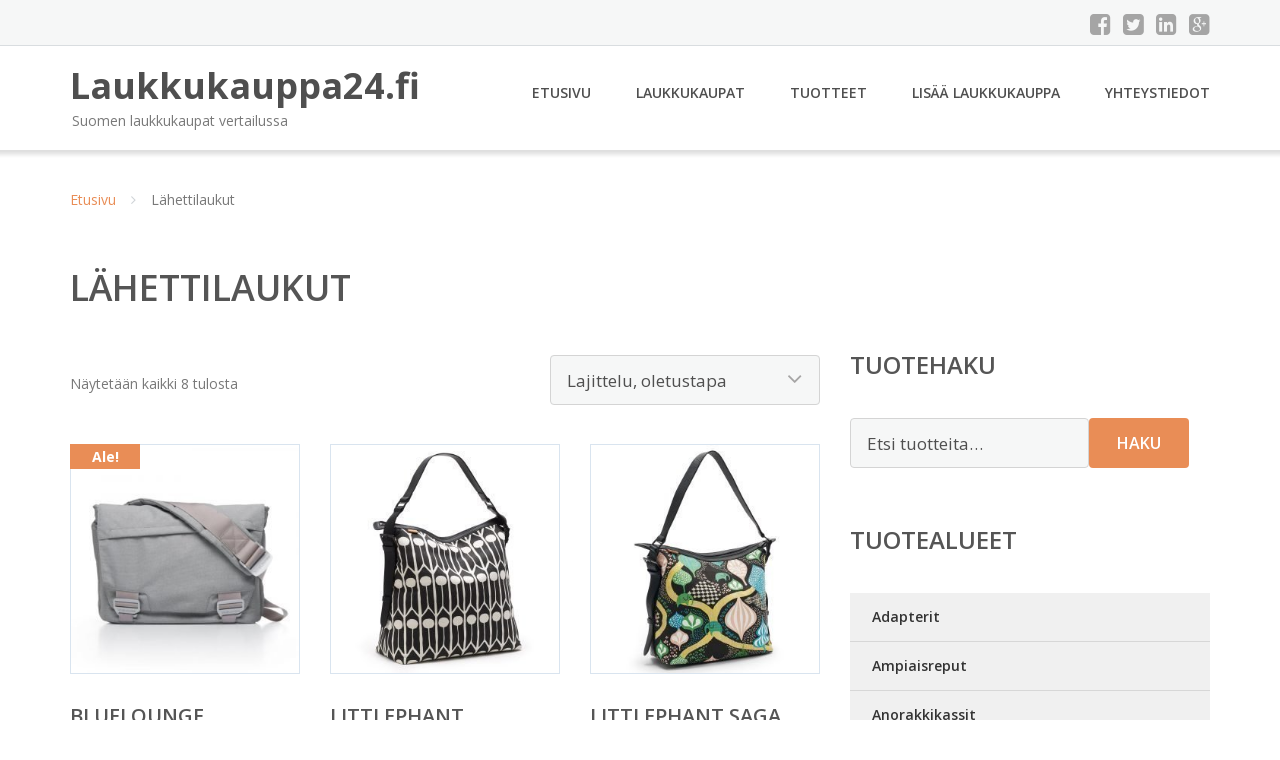

--- FILE ---
content_type: text/html; charset=UTF-8
request_url: https://www.laukkukauppa24.fi/osasto/lahettilaukut/
body_size: 12436
content:
<!DOCTYPE html><html lang="fi"><head><meta charset="UTF-8"/><meta name="viewport" content="width=device-width, initial-scale=1"/><link rel="profile" href="http://gmpg.org/xfn/11"><link rel="pingback" href="https://www.laukkukauppa24.fi/xmlrpc.php"><meta name='robots' content='index, follow, max-image-preview:large, max-snippet:-1, max-video-preview:-1' /><link rel="stylesheet" href="https://www.laukkukauppa24.fi/wp-content/cache/minify/69b54.css" media="all" />
<title>Lähettilaukut - Laukkukauppa24.fi</title><link rel="canonical" href="https://www.laukkukauppa24.fi/osasto/lahettilaukut/" /><meta property="og:locale" content="fi_FI" /><meta property="og:type" content="article" /><meta property="og:title" content="Lähettilaukut - Laukkukauppa24.fi" /><meta property="og:url" content="https://www.laukkukauppa24.fi/osasto/lahettilaukut/" /><meta property="og:site_name" content="Laukkukauppa24.fi" /><meta name="twitter:card" content="summary_large_image" /> <script type="application/ld+json" class="yoast-schema-graph">{"@context":"https://schema.org","@graph":[{"@type":"CollectionPage","@id":"https://www.laukkukauppa24.fi/osasto/lahettilaukut/","url":"https://www.laukkukauppa24.fi/osasto/lahettilaukut/","name":"Lähettilaukut - Laukkukauppa24.fi","isPartOf":{"@id":"https://www.laukkukauppa24.fi/#website"},"primaryImageOfPage":{"@id":"https://www.laukkukauppa24.fi/osasto/lahettilaukut/#primaryimage"},"image":{"@id":"https://www.laukkukauppa24.fi/osasto/lahettilaukut/#primaryimage"},"thumbnailUrl":"https://www.laukkukauppa24.fi/wp-content/uploads/Bluelounge-Messenger-Lähettilaukku-Harmaa.jpg","breadcrumb":{"@id":"https://www.laukkukauppa24.fi/osasto/lahettilaukut/#breadcrumb"},"inLanguage":"fi"},{"@type":"ImageObject","inLanguage":"fi","@id":"https://www.laukkukauppa24.fi/osasto/lahettilaukut/#primaryimage","url":"https://www.laukkukauppa24.fi/wp-content/uploads/Bluelounge-Messenger-Lähettilaukku-Harmaa.jpg","contentUrl":"https://www.laukkukauppa24.fi/wp-content/uploads/Bluelounge-Messenger-Lähettilaukku-Harmaa.jpg","width":900,"height":900,"caption":"Bluelounge Messenger Lähettilaukku Harmaa"},{"@type":"BreadcrumbList","@id":"https://www.laukkukauppa24.fi/osasto/lahettilaukut/#breadcrumb","itemListElement":[{"@type":"ListItem","position":1,"name":"Etusivu","item":"https://www.laukkukauppa24.fi/"},{"@type":"ListItem","position":2,"name":"Lähettilaukut"}]},{"@type":"WebSite","@id":"https://www.laukkukauppa24.fi/#website","url":"https://www.laukkukauppa24.fi/","name":"Laukkukauppa24.fi","description":"Suomen laukkukaupat vertailussa","potentialAction":[{"@type":"SearchAction","target":{"@type":"EntryPoint","urlTemplate":"https://www.laukkukauppa24.fi/?s={search_term_string}"},"query-input":{"@type":"PropertyValueSpecification","valueRequired":true,"valueName":"search_term_string"}}],"inLanguage":"fi"}]}</script> <link rel='dns-prefetch' href='//fonts.googleapis.com' /><link rel='stylesheet' id='googleOpenSans-css' href='//fonts.googleapis.com/css?family=Open+Sans%3A400%2C400italic%2C600%2C700%2C700italic&#038;subset=latin%2Ccyrillic&#038;ver=6.9' type='text/css' media='all' /> <script src="https://www.laukkukauppa24.fi/wp-content/cache/minify/d52ed.js"></script>
 <script type="text/javascript" id="wc-add-to-cart-js-extra">var wc_add_to_cart_params = {"ajax_url":"/wp-admin/admin-ajax.php","wc_ajax_url":"/?wc-ajax=%%endpoint%%","i18n_view_cart":"N\u00e4yt\u00e4 ostoskori","cart_url":"https://www.laukkukauppa24.fi/ostoskori/","is_cart":"","cart_redirect_after_add":"no"};
//# sourceURL=wc-add-to-cart-js-extra</script> <script type="text/javascript" id="woocommerce-js-extra">var woocommerce_params = {"ajax_url":"/wp-admin/admin-ajax.php","wc_ajax_url":"/?wc-ajax=%%endpoint%%","i18n_password_show":"N\u00e4yt\u00e4 salasana","i18n_password_hide":"Piilota salasana"};
//# sourceURL=woocommerce-js-extra</script> <link rel="https://api.w.org/" href="https://www.laukkukauppa24.fi/wp-json/" /><link rel="alternate" title="JSON" type="application/json" href="https://www.laukkukauppa24.fi/wp-json/wp/v2/product_cat/669" /><link rel="EditURI" type="application/rsd+xml" title="RSD" href="https://www.laukkukauppa24.fi/xmlrpc.php?rsd" /><meta name="generator" content="WordPress 6.9" /><meta name="generator" content="WooCommerce 10.4.3" /> <noscript><style>.woocommerce-product-gallery{ opacity: 1 !important; }</style></noscript><link rel="stylesheet" href="https://www.laukkukauppa24.fi/wp-content/cache/minify/300ec.css" media="all" />
</head><body class="archive tax-product_cat term-lahettilaukut term-669 custom-background wp-theme-laukkukauppa emmet pages-background theme-laukkukauppa woocommerce woocommerce-page woocommerce-no-js" ><div
 class="wrapper  "><header id="header" class="main-header"><div class="top-header"><div class="container"><div class="top-menu"><div class="clearfix"></div></div><div class="social-profile type1 "> <a href="#" class="button-facebook" title="Facebook"
 target="_blank"><i class="fa fa-facebook-square"></i></a> <a href="#" class="button-twitter" title="Twitter"
 target="_blank"><i class="fa fa-twitter-square"></i></a> <a href="#" class="button-linkedin"
 title="LinkedIn" target="_blank"><i class="fa fa-linkedin-square"></i></a> <a href="#" class="button-google"
 title="Google +" target="_blank"><i class="fa fa-google-plus-square"></i></a></div><div class="contact-info "><ul class=" info-list"></ul><div class="clearfix"></div></div></div></div><div class="site-header"
 data-sticky-menu="off"><div class="container"><div class="site-logo"> <a class="home-link" href="https://www.laukkukauppa24.fi/"
 title="Laukkukauppa24.fi" rel="home"><div class="site-description"><p class="site-title ">Laukkukauppa24.fi</p><p class="site-tagline">Suomen laukkukaupat vertailussa</p></div> </a></div><div id="navbar" class="navbar"><nav id="site-navigation" class="main-navigation"><div class="menu-valikko-1-container"><ul id="main-menu" class="sf-menu "><li id="menu-item-79" class="menu-item menu-item-type-custom menu-item-object-custom menu-item-home menu-item-79"><a href="http://www.laukkukauppa24.fi/">Etusivu</a></li><li id="menu-item-328" class="menu-item menu-item-type-post_type menu-item-object-page menu-item-328"><a href="https://www.laukkukauppa24.fi/laukkukaupat/">Laukkukaupat</a></li><li id="menu-item-10656" class="menu-item menu-item-type-post_type menu-item-object-page menu-item-10656"><a href="https://www.laukkukauppa24.fi/tuotteet/">Tuotteet</a></li><li id="menu-item-80" class="menu-item menu-item-type-post_type menu-item-object-page menu-item-80"><a href="https://www.laukkukauppa24.fi/lisaa-laukkukauppa/">Lisää laukkukauppa</a></li><li id="menu-item-83" class="menu-item menu-item-type-post_type menu-item-object-page menu-item-83"><a href="https://www.laukkukauppa24.fi/yhteystiedot/">Yhteystiedot</a></li></ul></div><div class="menu-valikko-1-container"><div class="mobile-menu "><form name="menu-form" id="menu-form" action="#" method="post" ><div class="select-wrapper"><select onchange="if (this.value) window.location.href=this.value"><option value="http://www.laukkukauppa24.fi/" >Etusivu</option><option value="https://www.laukkukauppa24.fi/laukkukaupat/" >Laukkukaupat</option><option value="https://www.laukkukauppa24.fi/tuotteet/" >Tuotteet</option><option value="https://www.laukkukauppa24.fi/lisaa-laukkukauppa/" >Lisää laukkukauppa</option><option value="https://www.laukkukauppa24.fi/yhteystiedot/" >Yhteystiedot</option> </select></div></form></div></div></nav></div><div class="clearfix"></div></div></div></header><div id="main" class="site-main"><div class="container"><div class="breadcrumb breadcrumbs sp-breadcrumbs "><div class="breadcrumb-trail"><a href="https://www.laukkukauppa24.fi">Etusivu</a> <span class="sep"><i class="fa fa-angle-right"></i></span> Lähettilaukut</div></div></div><header class="woocommerce-products-header"><h1 class="woocommerce-products-header__title page-title">Lähettilaukut</h1></header><div class="woocommerce-notices-wrapper"></div><div class="container main-container"><div class="row clearfix"><div class=" col-xs-12 col-sm-12 col-md-8 col-lg-8"><p class="woocommerce-result-count" role="alert" aria-relevant="all" > Näytetään kaikki 8 tulosta</p><form class="woocommerce-ordering" method="get"> <select
 name="orderby"
 class="orderby"
 aria-label="Järjestys kaupassa"
 ><option value="menu_order"  selected='selected'>Lajittelu, oletustapa</option><option value="popularity" >Lajittelu: ostetuin ensin</option><option value="rating" >Lajittelu: arvostetuin ensin</option><option value="date" >Järjestä uusimman mukaan</option><option value="price" >Lajittelu: halvin ensin</option><option value="price-desc" >Lajittelu: kallein ensin</option> </select> <input type="hidden" name="paged" value="1" /></form><ul class="products columns-4"><li class="product type-product post-61730 status-publish first instock product_cat-lahettilaukut has-post-thumbnail sale shipping-taxable product-type-external"> <a href="https://www.laukkukauppa24.fi/tuote/bluelounge-messenger-lahettilaukku-harmaa/" class="woocommerce-LoopProduct-link woocommerce-loop-product__link"> <span class="onsale">Ale!</span> <img width="300" height="300" src="https://www.laukkukauppa24.fi/wp-content/uploads/Bluelounge-Messenger-Lähettilaukku-Harmaa-300x300.jpg" class="attachment-woocommerce_thumbnail size-woocommerce_thumbnail" alt="Bluelounge Messenger Lähettilaukku Harmaa" decoding="async" fetchpriority="high" srcset="https://www.laukkukauppa24.fi/wp-content/uploads/Bluelounge-Messenger-Lähettilaukku-Harmaa-300x300.jpg 300w, https://www.laukkukauppa24.fi/wp-content/uploads/Bluelounge-Messenger-Lähettilaukku-Harmaa-150x150.jpg 150w, https://www.laukkukauppa24.fi/wp-content/uploads/Bluelounge-Messenger-Lähettilaukku-Harmaa-768x768.jpg 768w, https://www.laukkukauppa24.fi/wp-content/uploads/Bluelounge-Messenger-Lähettilaukku-Harmaa-170x170.jpg 170w, https://www.laukkukauppa24.fi/wp-content/uploads/Bluelounge-Messenger-Lähettilaukku-Harmaa-720x720.jpg 720w, https://www.laukkukauppa24.fi/wp-content/uploads/Bluelounge-Messenger-Lähettilaukku-Harmaa-600x600.jpg 600w, https://www.laukkukauppa24.fi/wp-content/uploads/Bluelounge-Messenger-Lähettilaukku-Harmaa-100x100.jpg 100w, https://www.laukkukauppa24.fi/wp-content/uploads/Bluelounge-Messenger-Lähettilaukku-Harmaa.jpg 900w" sizes="(max-width: 300px) 100vw, 300px" /><h2 class="woocommerce-loop-product__title">Bluelounge Messenger Lähettilaukku Harmaa</h2> <span class="price"><del aria-hidden="true"><span class="woocommerce-Price-amount amount"><bdi>128,00&nbsp;<span class="woocommerce-Price-currencySymbol">&euro;</span></bdi></span></del> <span class="screen-reader-text">Alkuperäinen hinta oli: 128,00&nbsp;&euro;.</span><ins aria-hidden="true"><span class="woocommerce-Price-amount amount"><bdi>90,00&nbsp;<span class="woocommerce-Price-currencySymbol">&euro;</span></bdi></span></ins><span class="screen-reader-text">Nykyinen hinta on: 90,00&nbsp;&euro;.</span></span> </a><a class="button product_type_external" href="https://www.laukkukauppa24.fi/tuote/bluelounge-messenger-lahettilaukku-harmaa/">Lue lisää &raquo;</a> <span id="woocommerce_loop_add_to_cart_link_describedby_61730" class="screen-reader-text"> </span></li><li class="product type-product post-62168 status-publish instock product_cat-lahettilaukut has-post-thumbnail shipping-taxable product-type-external"> <a href="https://www.laukkukauppa24.fi/tuote/littlephant-feathers-messenger-bag-lahettilaukku-musta-valkoinen/" class="woocommerce-LoopProduct-link woocommerce-loop-product__link"><noscript><img width="300" height="300" src="https://www.laukkukauppa24.fi/wp-content/uploads/Littlephant-Feathers-Messenger-Bag-Lähettilaukku-Musta-Valkoinen-300x300.jpg" class="attachment-woocommerce_thumbnail size-woocommerce_thumbnail" alt="Littlephant Feathers Messenger Bag Lähettilaukku Musta / Valkoinen" decoding="async" srcset="https://www.laukkukauppa24.fi/wp-content/uploads/Littlephant-Feathers-Messenger-Bag-Lähettilaukku-Musta-Valkoinen-300x300.jpg 300w, https://www.laukkukauppa24.fi/wp-content/uploads/Littlephant-Feathers-Messenger-Bag-Lähettilaukku-Musta-Valkoinen-150x150.jpg 150w, https://www.laukkukauppa24.fi/wp-content/uploads/Littlephant-Feathers-Messenger-Bag-Lähettilaukku-Musta-Valkoinen-768x768.jpg 768w, https://www.laukkukauppa24.fi/wp-content/uploads/Littlephant-Feathers-Messenger-Bag-Lähettilaukku-Musta-Valkoinen-1024x1024.jpg 1024w, https://www.laukkukauppa24.fi/wp-content/uploads/Littlephant-Feathers-Messenger-Bag-Lähettilaukku-Musta-Valkoinen-170x170.jpg 170w, https://www.laukkukauppa24.fi/wp-content/uploads/Littlephant-Feathers-Messenger-Bag-Lähettilaukku-Musta-Valkoinen-720x720.jpg 720w, https://www.laukkukauppa24.fi/wp-content/uploads/Littlephant-Feathers-Messenger-Bag-Lähettilaukku-Musta-Valkoinen-600x600.jpg 600w, https://www.laukkukauppa24.fi/wp-content/uploads/Littlephant-Feathers-Messenger-Bag-Lähettilaukku-Musta-Valkoinen-100x100.jpg 100w, https://www.laukkukauppa24.fi/wp-content/uploads/Littlephant-Feathers-Messenger-Bag-Lähettilaukku-Musta-Valkoinen.jpg 900w" sizes="(max-width: 300px) 100vw, 300px" /></noscript><img width="300" height="300" src='data:image/svg+xml,%3Csvg%20xmlns=%22http://www.w3.org/2000/svg%22%20viewBox=%220%200%20300%20300%22%3E%3C/svg%3E' data-src="https://www.laukkukauppa24.fi/wp-content/uploads/Littlephant-Feathers-Messenger-Bag-Lähettilaukku-Musta-Valkoinen-300x300.jpg" class="lazyload attachment-woocommerce_thumbnail size-woocommerce_thumbnail" alt="Littlephant Feathers Messenger Bag Lähettilaukku Musta / Valkoinen" decoding="async" data-srcset="https://www.laukkukauppa24.fi/wp-content/uploads/Littlephant-Feathers-Messenger-Bag-Lähettilaukku-Musta-Valkoinen-300x300.jpg 300w, https://www.laukkukauppa24.fi/wp-content/uploads/Littlephant-Feathers-Messenger-Bag-Lähettilaukku-Musta-Valkoinen-150x150.jpg 150w, https://www.laukkukauppa24.fi/wp-content/uploads/Littlephant-Feathers-Messenger-Bag-Lähettilaukku-Musta-Valkoinen-768x768.jpg 768w, https://www.laukkukauppa24.fi/wp-content/uploads/Littlephant-Feathers-Messenger-Bag-Lähettilaukku-Musta-Valkoinen-1024x1024.jpg 1024w, https://www.laukkukauppa24.fi/wp-content/uploads/Littlephant-Feathers-Messenger-Bag-Lähettilaukku-Musta-Valkoinen-170x170.jpg 170w, https://www.laukkukauppa24.fi/wp-content/uploads/Littlephant-Feathers-Messenger-Bag-Lähettilaukku-Musta-Valkoinen-720x720.jpg 720w, https://www.laukkukauppa24.fi/wp-content/uploads/Littlephant-Feathers-Messenger-Bag-Lähettilaukku-Musta-Valkoinen-600x600.jpg 600w, https://www.laukkukauppa24.fi/wp-content/uploads/Littlephant-Feathers-Messenger-Bag-Lähettilaukku-Musta-Valkoinen-100x100.jpg 100w, https://www.laukkukauppa24.fi/wp-content/uploads/Littlephant-Feathers-Messenger-Bag-Lähettilaukku-Musta-Valkoinen.jpg 900w" data-sizes="(max-width: 300px) 100vw, 300px" /><h2 class="woocommerce-loop-product__title">Littlephant Feathers Messenger Bag Lähettilaukku Musta / Valkoinen</h2> <span class="price"><span class="woocommerce-Price-amount amount"><bdi>192,00&nbsp;<span class="woocommerce-Price-currencySymbol">&euro;</span></bdi></span></span> </a><a class="button product_type_external" href="https://www.laukkukauppa24.fi/tuote/littlephant-feathers-messenger-bag-lahettilaukku-musta-valkoinen/">Lue lisää &raquo;</a> <span id="woocommerce_loop_add_to_cart_link_describedby_62168" class="screen-reader-text"> </span></li><li class="product type-product post-62406 status-publish instock product_cat-lahettilaukut has-post-thumbnail shipping-taxable product-type-external"> <a href="https://www.laukkukauppa24.fi/tuote/littlephant-saga-forest-small-messenger-bag-lahettilaukku-musta-multi/" class="woocommerce-LoopProduct-link woocommerce-loop-product__link"><noscript><img width="300" height="300" src="https://www.laukkukauppa24.fi/wp-content/uploads/Littlephant-Saga-Forest-Small-Messenger-Bag-Lähettilaukku-Musta-Multi-300x300.jpg" class="attachment-woocommerce_thumbnail size-woocommerce_thumbnail" alt="Littlephant Saga Forest Small Messenger Bag Lähettilaukku Musta / Multi" decoding="async" srcset="https://www.laukkukauppa24.fi/wp-content/uploads/Littlephant-Saga-Forest-Small-Messenger-Bag-Lähettilaukku-Musta-Multi-300x300.jpg 300w, https://www.laukkukauppa24.fi/wp-content/uploads/Littlephant-Saga-Forest-Small-Messenger-Bag-Lähettilaukku-Musta-Multi-150x150.jpg 150w, https://www.laukkukauppa24.fi/wp-content/uploads/Littlephant-Saga-Forest-Small-Messenger-Bag-Lähettilaukku-Musta-Multi-768x768.jpg 768w, https://www.laukkukauppa24.fi/wp-content/uploads/Littlephant-Saga-Forest-Small-Messenger-Bag-Lähettilaukku-Musta-Multi-1024x1024.jpg 1024w, https://www.laukkukauppa24.fi/wp-content/uploads/Littlephant-Saga-Forest-Small-Messenger-Bag-Lähettilaukku-Musta-Multi-170x170.jpg 170w, https://www.laukkukauppa24.fi/wp-content/uploads/Littlephant-Saga-Forest-Small-Messenger-Bag-Lähettilaukku-Musta-Multi-720x720.jpg 720w, https://www.laukkukauppa24.fi/wp-content/uploads/Littlephant-Saga-Forest-Small-Messenger-Bag-Lähettilaukku-Musta-Multi-600x600.jpg 600w, https://www.laukkukauppa24.fi/wp-content/uploads/Littlephant-Saga-Forest-Small-Messenger-Bag-Lähettilaukku-Musta-Multi-100x100.jpg 100w, https://www.laukkukauppa24.fi/wp-content/uploads/Littlephant-Saga-Forest-Small-Messenger-Bag-Lähettilaukku-Musta-Multi.jpg 900w" sizes="(max-width: 300px) 100vw, 300px" /></noscript><img width="300" height="300" src='data:image/svg+xml,%3Csvg%20xmlns=%22http://www.w3.org/2000/svg%22%20viewBox=%220%200%20300%20300%22%3E%3C/svg%3E' data-src="https://www.laukkukauppa24.fi/wp-content/uploads/Littlephant-Saga-Forest-Small-Messenger-Bag-Lähettilaukku-Musta-Multi-300x300.jpg" class="lazyload attachment-woocommerce_thumbnail size-woocommerce_thumbnail" alt="Littlephant Saga Forest Small Messenger Bag Lähettilaukku Musta / Multi" decoding="async" data-srcset="https://www.laukkukauppa24.fi/wp-content/uploads/Littlephant-Saga-Forest-Small-Messenger-Bag-Lähettilaukku-Musta-Multi-300x300.jpg 300w, https://www.laukkukauppa24.fi/wp-content/uploads/Littlephant-Saga-Forest-Small-Messenger-Bag-Lähettilaukku-Musta-Multi-150x150.jpg 150w, https://www.laukkukauppa24.fi/wp-content/uploads/Littlephant-Saga-Forest-Small-Messenger-Bag-Lähettilaukku-Musta-Multi-768x768.jpg 768w, https://www.laukkukauppa24.fi/wp-content/uploads/Littlephant-Saga-Forest-Small-Messenger-Bag-Lähettilaukku-Musta-Multi-1024x1024.jpg 1024w, https://www.laukkukauppa24.fi/wp-content/uploads/Littlephant-Saga-Forest-Small-Messenger-Bag-Lähettilaukku-Musta-Multi-170x170.jpg 170w, https://www.laukkukauppa24.fi/wp-content/uploads/Littlephant-Saga-Forest-Small-Messenger-Bag-Lähettilaukku-Musta-Multi-720x720.jpg 720w, https://www.laukkukauppa24.fi/wp-content/uploads/Littlephant-Saga-Forest-Small-Messenger-Bag-Lähettilaukku-Musta-Multi-600x600.jpg 600w, https://www.laukkukauppa24.fi/wp-content/uploads/Littlephant-Saga-Forest-Small-Messenger-Bag-Lähettilaukku-Musta-Multi-100x100.jpg 100w, https://www.laukkukauppa24.fi/wp-content/uploads/Littlephant-Saga-Forest-Small-Messenger-Bag-Lähettilaukku-Musta-Multi.jpg 900w" data-sizes="(max-width: 300px) 100vw, 300px" /><h2 class="woocommerce-loop-product__title">Littlephant Saga Forest Small Messenger Bag Lähettilaukku Musta / Multi</h2> <span class="price"><span class="woocommerce-Price-amount amount"><bdi>181,00&nbsp;<span class="woocommerce-Price-currencySymbol">&euro;</span></bdi></span></span> </a><a class="button product_type_external" href="https://www.laukkukauppa24.fi/tuote/littlephant-saga-forest-small-messenger-bag-lahettilaukku-musta-multi/">Lue lisää &raquo;</a> <span id="woocommerce_loop_add_to_cart_link_describedby_62406" class="screen-reader-text"> </span></li><li class="product type-product post-62408 status-publish last instock product_cat-lahettilaukut has-post-thumbnail shipping-taxable product-type-external"> <a href="https://www.laukkukauppa24.fi/tuote/littlephant-tiger-island-messenger-bag-lahettilaukku-harmaa/" class="woocommerce-LoopProduct-link woocommerce-loop-product__link"><noscript><img width="300" height="300" src="https://www.laukkukauppa24.fi/wp-content/uploads/Littlephant-Tiger-Island-Messenger-Bag-Lähettilaukku-Harmaa-300x300.jpg" class="attachment-woocommerce_thumbnail size-woocommerce_thumbnail" alt="Littlephant Tiger Island Messenger Bag Lähettilaukku Harmaa" decoding="async" srcset="https://www.laukkukauppa24.fi/wp-content/uploads/Littlephant-Tiger-Island-Messenger-Bag-Lähettilaukku-Harmaa-300x300.jpg 300w, https://www.laukkukauppa24.fi/wp-content/uploads/Littlephant-Tiger-Island-Messenger-Bag-Lähettilaukku-Harmaa-150x150.jpg 150w, https://www.laukkukauppa24.fi/wp-content/uploads/Littlephant-Tiger-Island-Messenger-Bag-Lähettilaukku-Harmaa-768x768.jpg 768w, https://www.laukkukauppa24.fi/wp-content/uploads/Littlephant-Tiger-Island-Messenger-Bag-Lähettilaukku-Harmaa-1024x1024.jpg 1024w, https://www.laukkukauppa24.fi/wp-content/uploads/Littlephant-Tiger-Island-Messenger-Bag-Lähettilaukku-Harmaa-170x170.jpg 170w, https://www.laukkukauppa24.fi/wp-content/uploads/Littlephant-Tiger-Island-Messenger-Bag-Lähettilaukku-Harmaa-720x720.jpg 720w, https://www.laukkukauppa24.fi/wp-content/uploads/Littlephant-Tiger-Island-Messenger-Bag-Lähettilaukku-Harmaa-600x600.jpg 600w, https://www.laukkukauppa24.fi/wp-content/uploads/Littlephant-Tiger-Island-Messenger-Bag-Lähettilaukku-Harmaa-100x100.jpg 100w, https://www.laukkukauppa24.fi/wp-content/uploads/Littlephant-Tiger-Island-Messenger-Bag-Lähettilaukku-Harmaa.jpg 900w" sizes="(max-width: 300px) 100vw, 300px" /></noscript><img width="300" height="300" src='data:image/svg+xml,%3Csvg%20xmlns=%22http://www.w3.org/2000/svg%22%20viewBox=%220%200%20300%20300%22%3E%3C/svg%3E' data-src="https://www.laukkukauppa24.fi/wp-content/uploads/Littlephant-Tiger-Island-Messenger-Bag-Lähettilaukku-Harmaa-300x300.jpg" class="lazyload attachment-woocommerce_thumbnail size-woocommerce_thumbnail" alt="Littlephant Tiger Island Messenger Bag Lähettilaukku Harmaa" decoding="async" data-srcset="https://www.laukkukauppa24.fi/wp-content/uploads/Littlephant-Tiger-Island-Messenger-Bag-Lähettilaukku-Harmaa-300x300.jpg 300w, https://www.laukkukauppa24.fi/wp-content/uploads/Littlephant-Tiger-Island-Messenger-Bag-Lähettilaukku-Harmaa-150x150.jpg 150w, https://www.laukkukauppa24.fi/wp-content/uploads/Littlephant-Tiger-Island-Messenger-Bag-Lähettilaukku-Harmaa-768x768.jpg 768w, https://www.laukkukauppa24.fi/wp-content/uploads/Littlephant-Tiger-Island-Messenger-Bag-Lähettilaukku-Harmaa-1024x1024.jpg 1024w, https://www.laukkukauppa24.fi/wp-content/uploads/Littlephant-Tiger-Island-Messenger-Bag-Lähettilaukku-Harmaa-170x170.jpg 170w, https://www.laukkukauppa24.fi/wp-content/uploads/Littlephant-Tiger-Island-Messenger-Bag-Lähettilaukku-Harmaa-720x720.jpg 720w, https://www.laukkukauppa24.fi/wp-content/uploads/Littlephant-Tiger-Island-Messenger-Bag-Lähettilaukku-Harmaa-600x600.jpg 600w, https://www.laukkukauppa24.fi/wp-content/uploads/Littlephant-Tiger-Island-Messenger-Bag-Lähettilaukku-Harmaa-100x100.jpg 100w, https://www.laukkukauppa24.fi/wp-content/uploads/Littlephant-Tiger-Island-Messenger-Bag-Lähettilaukku-Harmaa.jpg 900w" data-sizes="(max-width: 300px) 100vw, 300px" /><h2 class="woocommerce-loop-product__title">Littlephant Tiger Island Messenger Bag Lähettilaukku Harmaa</h2> <span class="price"><span class="woocommerce-Price-amount amount"><bdi>192,00&nbsp;<span class="woocommerce-Price-currencySymbol">&euro;</span></bdi></span></span> </a><a class="button product_type_external" href="https://www.laukkukauppa24.fi/tuote/littlephant-tiger-island-messenger-bag-lahettilaukku-harmaa/">Lue lisää &raquo;</a> <span id="woocommerce_loop_add_to_cart_link_describedby_62408" class="screen-reader-text"> </span></li><li class="product type-product post-62410 status-publish first instock product_cat-lahettilaukut has-post-thumbnail shipping-taxable product-type-external"> <a href="https://www.laukkukauppa24.fi/tuote/littlephant-waves-messenger-bag-lahettilaukku-harmaa-harmaa/" class="woocommerce-LoopProduct-link woocommerce-loop-product__link"><noscript><img width="300" height="300" src="https://www.laukkukauppa24.fi/wp-content/uploads/Littlephant-Waves-Messenger-Bag-Lähettilaukku-Harmaa-Harmaa-300x300.jpg" class="attachment-woocommerce_thumbnail size-woocommerce_thumbnail" alt="Littlephant Waves Messenger Bag Lähettilaukku Harmaa / Harmaa" decoding="async" srcset="https://www.laukkukauppa24.fi/wp-content/uploads/Littlephant-Waves-Messenger-Bag-Lähettilaukku-Harmaa-Harmaa-300x300.jpg 300w, https://www.laukkukauppa24.fi/wp-content/uploads/Littlephant-Waves-Messenger-Bag-Lähettilaukku-Harmaa-Harmaa-150x150.jpg 150w, https://www.laukkukauppa24.fi/wp-content/uploads/Littlephant-Waves-Messenger-Bag-Lähettilaukku-Harmaa-Harmaa-768x768.jpg 768w, https://www.laukkukauppa24.fi/wp-content/uploads/Littlephant-Waves-Messenger-Bag-Lähettilaukku-Harmaa-Harmaa-1024x1024.jpg 1024w, https://www.laukkukauppa24.fi/wp-content/uploads/Littlephant-Waves-Messenger-Bag-Lähettilaukku-Harmaa-Harmaa-170x170.jpg 170w, https://www.laukkukauppa24.fi/wp-content/uploads/Littlephant-Waves-Messenger-Bag-Lähettilaukku-Harmaa-Harmaa-720x720.jpg 720w, https://www.laukkukauppa24.fi/wp-content/uploads/Littlephant-Waves-Messenger-Bag-Lähettilaukku-Harmaa-Harmaa-600x600.jpg 600w, https://www.laukkukauppa24.fi/wp-content/uploads/Littlephant-Waves-Messenger-Bag-Lähettilaukku-Harmaa-Harmaa-100x100.jpg 100w, https://www.laukkukauppa24.fi/wp-content/uploads/Littlephant-Waves-Messenger-Bag-Lähettilaukku-Harmaa-Harmaa.jpg 900w" sizes="(max-width: 300px) 100vw, 300px" /></noscript><img width="300" height="300" src='data:image/svg+xml,%3Csvg%20xmlns=%22http://www.w3.org/2000/svg%22%20viewBox=%220%200%20300%20300%22%3E%3C/svg%3E' data-src="https://www.laukkukauppa24.fi/wp-content/uploads/Littlephant-Waves-Messenger-Bag-Lähettilaukku-Harmaa-Harmaa-300x300.jpg" class="lazyload attachment-woocommerce_thumbnail size-woocommerce_thumbnail" alt="Littlephant Waves Messenger Bag Lähettilaukku Harmaa / Harmaa" decoding="async" data-srcset="https://www.laukkukauppa24.fi/wp-content/uploads/Littlephant-Waves-Messenger-Bag-Lähettilaukku-Harmaa-Harmaa-300x300.jpg 300w, https://www.laukkukauppa24.fi/wp-content/uploads/Littlephant-Waves-Messenger-Bag-Lähettilaukku-Harmaa-Harmaa-150x150.jpg 150w, https://www.laukkukauppa24.fi/wp-content/uploads/Littlephant-Waves-Messenger-Bag-Lähettilaukku-Harmaa-Harmaa-768x768.jpg 768w, https://www.laukkukauppa24.fi/wp-content/uploads/Littlephant-Waves-Messenger-Bag-Lähettilaukku-Harmaa-Harmaa-1024x1024.jpg 1024w, https://www.laukkukauppa24.fi/wp-content/uploads/Littlephant-Waves-Messenger-Bag-Lähettilaukku-Harmaa-Harmaa-170x170.jpg 170w, https://www.laukkukauppa24.fi/wp-content/uploads/Littlephant-Waves-Messenger-Bag-Lähettilaukku-Harmaa-Harmaa-720x720.jpg 720w, https://www.laukkukauppa24.fi/wp-content/uploads/Littlephant-Waves-Messenger-Bag-Lähettilaukku-Harmaa-Harmaa-600x600.jpg 600w, https://www.laukkukauppa24.fi/wp-content/uploads/Littlephant-Waves-Messenger-Bag-Lähettilaukku-Harmaa-Harmaa-100x100.jpg 100w, https://www.laukkukauppa24.fi/wp-content/uploads/Littlephant-Waves-Messenger-Bag-Lähettilaukku-Harmaa-Harmaa.jpg 900w" data-sizes="(max-width: 300px) 100vw, 300px" /><h2 class="woocommerce-loop-product__title">Littlephant Waves Messenger Bag Lähettilaukku Harmaa / Harmaa</h2> <span class="price"><span class="woocommerce-Price-amount amount"><bdi>192,00&nbsp;<span class="woocommerce-Price-currencySymbol">&euro;</span></bdi></span></span> </a><a class="button product_type_external" href="https://www.laukkukauppa24.fi/tuote/littlephant-waves-messenger-bag-lahettilaukku-harmaa-harmaa/">Lue lisää &raquo;</a> <span id="woocommerce_loop_add_to_cart_link_describedby_62410" class="screen-reader-text"> </span></li><li class="product type-product post-62412 status-publish instock product_cat-lahettilaukut has-post-thumbnail shipping-taxable product-type-external"> <a href="https://www.laukkukauppa24.fi/tuote/littlephant-waves-messenger-bag-lahettilaukku-musta-harmaa/" class="woocommerce-LoopProduct-link woocommerce-loop-product__link"><noscript><img width="300" height="300" src="https://www.laukkukauppa24.fi/wp-content/uploads/Littlephant-Waves-Messenger-Bag-Lähettilaukku-Musta-Harmaa-300x300.jpg" class="attachment-woocommerce_thumbnail size-woocommerce_thumbnail" alt="Littlephant Waves Messenger Bag Lähettilaukku Musta / Harmaa" decoding="async" srcset="https://www.laukkukauppa24.fi/wp-content/uploads/Littlephant-Waves-Messenger-Bag-Lähettilaukku-Musta-Harmaa-300x300.jpg 300w, https://www.laukkukauppa24.fi/wp-content/uploads/Littlephant-Waves-Messenger-Bag-Lähettilaukku-Musta-Harmaa-150x150.jpg 150w, https://www.laukkukauppa24.fi/wp-content/uploads/Littlephant-Waves-Messenger-Bag-Lähettilaukku-Musta-Harmaa-768x768.jpg 768w, https://www.laukkukauppa24.fi/wp-content/uploads/Littlephant-Waves-Messenger-Bag-Lähettilaukku-Musta-Harmaa-1024x1024.jpg 1024w, https://www.laukkukauppa24.fi/wp-content/uploads/Littlephant-Waves-Messenger-Bag-Lähettilaukku-Musta-Harmaa-170x170.jpg 170w, https://www.laukkukauppa24.fi/wp-content/uploads/Littlephant-Waves-Messenger-Bag-Lähettilaukku-Musta-Harmaa-720x720.jpg 720w, https://www.laukkukauppa24.fi/wp-content/uploads/Littlephant-Waves-Messenger-Bag-Lähettilaukku-Musta-Harmaa-600x600.jpg 600w, https://www.laukkukauppa24.fi/wp-content/uploads/Littlephant-Waves-Messenger-Bag-Lähettilaukku-Musta-Harmaa-100x100.jpg 100w, https://www.laukkukauppa24.fi/wp-content/uploads/Littlephant-Waves-Messenger-Bag-Lähettilaukku-Musta-Harmaa.jpg 900w" sizes="(max-width: 300px) 100vw, 300px" /></noscript><img width="300" height="300" src='data:image/svg+xml,%3Csvg%20xmlns=%22http://www.w3.org/2000/svg%22%20viewBox=%220%200%20300%20300%22%3E%3C/svg%3E' data-src="https://www.laukkukauppa24.fi/wp-content/uploads/Littlephant-Waves-Messenger-Bag-Lähettilaukku-Musta-Harmaa-300x300.jpg" class="lazyload attachment-woocommerce_thumbnail size-woocommerce_thumbnail" alt="Littlephant Waves Messenger Bag Lähettilaukku Musta / Harmaa" decoding="async" data-srcset="https://www.laukkukauppa24.fi/wp-content/uploads/Littlephant-Waves-Messenger-Bag-Lähettilaukku-Musta-Harmaa-300x300.jpg 300w, https://www.laukkukauppa24.fi/wp-content/uploads/Littlephant-Waves-Messenger-Bag-Lähettilaukku-Musta-Harmaa-150x150.jpg 150w, https://www.laukkukauppa24.fi/wp-content/uploads/Littlephant-Waves-Messenger-Bag-Lähettilaukku-Musta-Harmaa-768x768.jpg 768w, https://www.laukkukauppa24.fi/wp-content/uploads/Littlephant-Waves-Messenger-Bag-Lähettilaukku-Musta-Harmaa-1024x1024.jpg 1024w, https://www.laukkukauppa24.fi/wp-content/uploads/Littlephant-Waves-Messenger-Bag-Lähettilaukku-Musta-Harmaa-170x170.jpg 170w, https://www.laukkukauppa24.fi/wp-content/uploads/Littlephant-Waves-Messenger-Bag-Lähettilaukku-Musta-Harmaa-720x720.jpg 720w, https://www.laukkukauppa24.fi/wp-content/uploads/Littlephant-Waves-Messenger-Bag-Lähettilaukku-Musta-Harmaa-600x600.jpg 600w, https://www.laukkukauppa24.fi/wp-content/uploads/Littlephant-Waves-Messenger-Bag-Lähettilaukku-Musta-Harmaa-100x100.jpg 100w, https://www.laukkukauppa24.fi/wp-content/uploads/Littlephant-Waves-Messenger-Bag-Lähettilaukku-Musta-Harmaa.jpg 900w" data-sizes="(max-width: 300px) 100vw, 300px" /><h2 class="woocommerce-loop-product__title">Littlephant Waves Messenger Bag Lähettilaukku Musta / Harmaa</h2> <span class="price"><span class="woocommerce-Price-amount amount"><bdi>192,00&nbsp;<span class="woocommerce-Price-currencySymbol">&euro;</span></bdi></span></span> </a><a class="button product_type_external" href="https://www.laukkukauppa24.fi/tuote/littlephant-waves-messenger-bag-lahettilaukku-musta-harmaa/">Lue lisää &raquo;</a> <span id="woocommerce_loop_add_to_cart_link_describedby_62412" class="screen-reader-text"> </span></li><li class="product type-product post-62414 status-publish instock product_cat-lahettilaukut has-post-thumbnail shipping-taxable product-type-external"> <a href="https://www.laukkukauppa24.fi/tuote/littlephant-waves-small-messenger-bag-lahettilaukku-musta-harmaa/" class="woocommerce-LoopProduct-link woocommerce-loop-product__link"><noscript><img width="300" height="300" src="https://www.laukkukauppa24.fi/wp-content/uploads/Littlephant-Waves-Small-Messenger-Bag-Lähettilaukku-Musta-Harmaa-300x300.jpg" class="attachment-woocommerce_thumbnail size-woocommerce_thumbnail" alt="Littlephant Waves Small Messenger Bag Lähettilaukku Musta / Harmaa" decoding="async" srcset="https://www.laukkukauppa24.fi/wp-content/uploads/Littlephant-Waves-Small-Messenger-Bag-Lähettilaukku-Musta-Harmaa-300x300.jpg 300w, https://www.laukkukauppa24.fi/wp-content/uploads/Littlephant-Waves-Small-Messenger-Bag-Lähettilaukku-Musta-Harmaa-150x150.jpg 150w, https://www.laukkukauppa24.fi/wp-content/uploads/Littlephant-Waves-Small-Messenger-Bag-Lähettilaukku-Musta-Harmaa-768x768.jpg 768w, https://www.laukkukauppa24.fi/wp-content/uploads/Littlephant-Waves-Small-Messenger-Bag-Lähettilaukku-Musta-Harmaa-1024x1024.jpg 1024w, https://www.laukkukauppa24.fi/wp-content/uploads/Littlephant-Waves-Small-Messenger-Bag-Lähettilaukku-Musta-Harmaa-170x170.jpg 170w, https://www.laukkukauppa24.fi/wp-content/uploads/Littlephant-Waves-Small-Messenger-Bag-Lähettilaukku-Musta-Harmaa-720x720.jpg 720w, https://www.laukkukauppa24.fi/wp-content/uploads/Littlephant-Waves-Small-Messenger-Bag-Lähettilaukku-Musta-Harmaa-600x600.jpg 600w, https://www.laukkukauppa24.fi/wp-content/uploads/Littlephant-Waves-Small-Messenger-Bag-Lähettilaukku-Musta-Harmaa-100x100.jpg 100w, https://www.laukkukauppa24.fi/wp-content/uploads/Littlephant-Waves-Small-Messenger-Bag-Lähettilaukku-Musta-Harmaa.jpg 900w" sizes="(max-width: 300px) 100vw, 300px" /></noscript><img width="300" height="300" src='data:image/svg+xml,%3Csvg%20xmlns=%22http://www.w3.org/2000/svg%22%20viewBox=%220%200%20300%20300%22%3E%3C/svg%3E' data-src="https://www.laukkukauppa24.fi/wp-content/uploads/Littlephant-Waves-Small-Messenger-Bag-Lähettilaukku-Musta-Harmaa-300x300.jpg" class="lazyload attachment-woocommerce_thumbnail size-woocommerce_thumbnail" alt="Littlephant Waves Small Messenger Bag Lähettilaukku Musta / Harmaa" decoding="async" data-srcset="https://www.laukkukauppa24.fi/wp-content/uploads/Littlephant-Waves-Small-Messenger-Bag-Lähettilaukku-Musta-Harmaa-300x300.jpg 300w, https://www.laukkukauppa24.fi/wp-content/uploads/Littlephant-Waves-Small-Messenger-Bag-Lähettilaukku-Musta-Harmaa-150x150.jpg 150w, https://www.laukkukauppa24.fi/wp-content/uploads/Littlephant-Waves-Small-Messenger-Bag-Lähettilaukku-Musta-Harmaa-768x768.jpg 768w, https://www.laukkukauppa24.fi/wp-content/uploads/Littlephant-Waves-Small-Messenger-Bag-Lähettilaukku-Musta-Harmaa-1024x1024.jpg 1024w, https://www.laukkukauppa24.fi/wp-content/uploads/Littlephant-Waves-Small-Messenger-Bag-Lähettilaukku-Musta-Harmaa-170x170.jpg 170w, https://www.laukkukauppa24.fi/wp-content/uploads/Littlephant-Waves-Small-Messenger-Bag-Lähettilaukku-Musta-Harmaa-720x720.jpg 720w, https://www.laukkukauppa24.fi/wp-content/uploads/Littlephant-Waves-Small-Messenger-Bag-Lähettilaukku-Musta-Harmaa-600x600.jpg 600w, https://www.laukkukauppa24.fi/wp-content/uploads/Littlephant-Waves-Small-Messenger-Bag-Lähettilaukku-Musta-Harmaa-100x100.jpg 100w, https://www.laukkukauppa24.fi/wp-content/uploads/Littlephant-Waves-Small-Messenger-Bag-Lähettilaukku-Musta-Harmaa.jpg 900w" data-sizes="(max-width: 300px) 100vw, 300px" /><h2 class="woocommerce-loop-product__title">Littlephant Waves Small Messenger Bag Lähettilaukku Musta / Harmaa</h2> <span class="price"><span class="woocommerce-Price-amount amount"><bdi>181,00&nbsp;<span class="woocommerce-Price-currencySymbol">&euro;</span></bdi></span></span> </a><a class="button product_type_external" href="https://www.laukkukauppa24.fi/tuote/littlephant-waves-small-messenger-bag-lahettilaukku-musta-harmaa/">Lue lisää &raquo;</a> <span id="woocommerce_loop_add_to_cart_link_describedby_62414" class="screen-reader-text"> </span></li><li class="product type-product post-62416 status-publish last instock product_cat-lahettilaukut has-post-thumbnail shipping-taxable product-type-external"> <a href="https://www.laukkukauppa24.fi/tuote/littlephant-waves-small-messenger-bag-lahettilaukku-sininen-harmaa/" class="woocommerce-LoopProduct-link woocommerce-loop-product__link"><noscript><img width="300" height="300" src="https://www.laukkukauppa24.fi/wp-content/uploads/Littlephant-Waves-Small-Messenger-Bag-Lähettilaukku-Sininen-Harmaa-300x300.jpg" class="attachment-woocommerce_thumbnail size-woocommerce_thumbnail" alt="Littlephant Waves Small Messenger Bag Lähettilaukku Sininen / Harmaa" decoding="async" srcset="https://www.laukkukauppa24.fi/wp-content/uploads/Littlephant-Waves-Small-Messenger-Bag-Lähettilaukku-Sininen-Harmaa-300x300.jpg 300w, https://www.laukkukauppa24.fi/wp-content/uploads/Littlephant-Waves-Small-Messenger-Bag-Lähettilaukku-Sininen-Harmaa-150x150.jpg 150w, https://www.laukkukauppa24.fi/wp-content/uploads/Littlephant-Waves-Small-Messenger-Bag-Lähettilaukku-Sininen-Harmaa-768x768.jpg 768w, https://www.laukkukauppa24.fi/wp-content/uploads/Littlephant-Waves-Small-Messenger-Bag-Lähettilaukku-Sininen-Harmaa-1024x1024.jpg 1024w, https://www.laukkukauppa24.fi/wp-content/uploads/Littlephant-Waves-Small-Messenger-Bag-Lähettilaukku-Sininen-Harmaa-170x170.jpg 170w, https://www.laukkukauppa24.fi/wp-content/uploads/Littlephant-Waves-Small-Messenger-Bag-Lähettilaukku-Sininen-Harmaa-720x720.jpg 720w, https://www.laukkukauppa24.fi/wp-content/uploads/Littlephant-Waves-Small-Messenger-Bag-Lähettilaukku-Sininen-Harmaa-600x600.jpg 600w, https://www.laukkukauppa24.fi/wp-content/uploads/Littlephant-Waves-Small-Messenger-Bag-Lähettilaukku-Sininen-Harmaa-100x100.jpg 100w, https://www.laukkukauppa24.fi/wp-content/uploads/Littlephant-Waves-Small-Messenger-Bag-Lähettilaukku-Sininen-Harmaa.jpg 900w" sizes="(max-width: 300px) 100vw, 300px" /></noscript><img width="300" height="300" src='data:image/svg+xml,%3Csvg%20xmlns=%22http://www.w3.org/2000/svg%22%20viewBox=%220%200%20300%20300%22%3E%3C/svg%3E' data-src="https://www.laukkukauppa24.fi/wp-content/uploads/Littlephant-Waves-Small-Messenger-Bag-Lähettilaukku-Sininen-Harmaa-300x300.jpg" class="lazyload attachment-woocommerce_thumbnail size-woocommerce_thumbnail" alt="Littlephant Waves Small Messenger Bag Lähettilaukku Sininen / Harmaa" decoding="async" data-srcset="https://www.laukkukauppa24.fi/wp-content/uploads/Littlephant-Waves-Small-Messenger-Bag-Lähettilaukku-Sininen-Harmaa-300x300.jpg 300w, https://www.laukkukauppa24.fi/wp-content/uploads/Littlephant-Waves-Small-Messenger-Bag-Lähettilaukku-Sininen-Harmaa-150x150.jpg 150w, https://www.laukkukauppa24.fi/wp-content/uploads/Littlephant-Waves-Small-Messenger-Bag-Lähettilaukku-Sininen-Harmaa-768x768.jpg 768w, https://www.laukkukauppa24.fi/wp-content/uploads/Littlephant-Waves-Small-Messenger-Bag-Lähettilaukku-Sininen-Harmaa-1024x1024.jpg 1024w, https://www.laukkukauppa24.fi/wp-content/uploads/Littlephant-Waves-Small-Messenger-Bag-Lähettilaukku-Sininen-Harmaa-170x170.jpg 170w, https://www.laukkukauppa24.fi/wp-content/uploads/Littlephant-Waves-Small-Messenger-Bag-Lähettilaukku-Sininen-Harmaa-720x720.jpg 720w, https://www.laukkukauppa24.fi/wp-content/uploads/Littlephant-Waves-Small-Messenger-Bag-Lähettilaukku-Sininen-Harmaa-600x600.jpg 600w, https://www.laukkukauppa24.fi/wp-content/uploads/Littlephant-Waves-Small-Messenger-Bag-Lähettilaukku-Sininen-Harmaa-100x100.jpg 100w, https://www.laukkukauppa24.fi/wp-content/uploads/Littlephant-Waves-Small-Messenger-Bag-Lähettilaukku-Sininen-Harmaa.jpg 900w" data-sizes="(max-width: 300px) 100vw, 300px" /><h2 class="woocommerce-loop-product__title">Littlephant Waves Small Messenger Bag Lähettilaukku Sininen / Harmaa</h2> <span class="price"><span class="woocommerce-Price-amount amount"><bdi>181,00&nbsp;<span class="woocommerce-Price-currencySymbol">&euro;</span></bdi></span></span> </a><a class="button product_type_external" href="https://www.laukkukauppa24.fi/tuote/littlephant-waves-small-messenger-bag-lahettilaukku-sininen-harmaa/">Lue lisää &raquo;</a> <span id="woocommerce_loop_add_to_cart_link_describedby_62416" class="screen-reader-text"> </span></li></ul></div><div class=" col-xs-12 col-sm-12 col-md-4 col-lg-4"><aside id="sidebar"><div class="widget-area"><div id="woocommerce_product_search-2" class="widget woocommerce widget_product_search"><h3 class="widget-title">Tuotehaku</h3><form role="search" method="get" class="woocommerce-product-search" action="https://www.laukkukauppa24.fi/"> <label class="screen-reader-text" for="woocommerce-product-search-field-0">Etsi:</label> <input type="search" id="woocommerce-product-search-field-0" class="search-field" placeholder="Etsi tuotteita&hellip;" value="" name="s" /> <button type="submit" value="Haku" class="">Haku</button> <input type="hidden" name="post_type" value="product" /></form></div><div id="xo10_wc_cats_widget-2" class="widget woocommerce-product-categories"><h3 class="widget-title">Tuotealueet</h3><div class="xo10-sexy-accordion-list-holder"><ul id="xo10-wc-xo10_wc_cats_widget-2-xo10_wc_cats_widget-2"  class = "product-categories show-text"><li class="cat-item cat-item-517"><a href="https://www.laukkukauppa24.fi/osasto/adapterit/" ><span class="cat-name">Adapterit</span></a></li><li class="cat-item cat-item-732"><a href="https://www.laukkukauppa24.fi/osasto/ampiaisreput/" ><span class="cat-name">Ampiaisreput</span></a></li><li class="cat-item cat-item-939"><a href="https://www.laukkukauppa24.fi/osasto/anorakkikassit/" ><span class="cat-name">Anorakkikassit</span></a></li><li class="cat-item cat-item-733"><a href="https://www.laukkukauppa24.fi/osasto/apinareput/" ><span class="cat-name">Apinareput</span></a></li><li class="cat-item cat-item-888"><a href="https://www.laukkukauppa24.fi/osasto/asiakirjasalkut/" ><span class="cat-name">Asiakirjasalkut</span></a></li><li class="cat-item cat-item-518"><a href="https://www.laukkukauppa24.fi/osasto/asustelaukut/" ><span class="cat-name">Asustelaukut</span></a></li><li class="cat-item cat-item-519"><a href="https://www.laukkukauppa24.fi/osasto/aurinkolasikotelot/" ><span class="cat-name">Aurinkolasikotelot</span></a></li><li class="cat-item cat-item-520"><a href="https://www.laukkukauppa24.fi/osasto/avaimenperat/" ><span class="cat-name">Avaimenperät</span></a></li><li class="cat-item cat-item-734"><a href="https://www.laukkukauppa24.fi/osasto/avaimet/" ><span class="cat-name">Avaimet</span></a></li><li class="cat-item cat-item-80"><a href="https://www.laukkukauppa24.fi/osasto/avain-ja-lompakkoketjut/" ><span class="cat-name">Avain- ja lompakkoketjut</span></a></li><li class="cat-item cat-item-521"><a href="https://www.laukkukauppa24.fi/osasto/avainkotelot/" ><span class="cat-name">Avainkotelot</span></a></li><li class="cat-item cat-item-603"><a href="https://www.laukkukauppa24.fi/osasto/avainrenkaat/" ><span class="cat-name">Avainrenkaat</span></a></li><li class="cat-item cat-item-797"><a href="https://www.laukkukauppa24.fi/osasto/canvaskassit/" ><span class="cat-name">Canvaskassit</span></a></li><li class="cat-item cat-item-735"><a href="https://www.laukkukauppa24.fi/osasto/clutch-laukut/" ><span class="cat-name">Clutch-laukut</span></a></li><li class="cat-item cat-item-681"><a href="https://www.laukkukauppa24.fi/osasto/duffelilaukut/" ><span class="cat-name">Duffelilaukut</span></a></li><li class="cat-item cat-item-47"><a href="https://www.laukkukauppa24.fi/osasto/duffle-laukut/" ><span class="cat-name">Duffle-laukut</span></a></li><li class="cat-item cat-item-651"><a href="https://www.laukkukauppa24.fi/osasto/haitarilompakot/" ><span class="cat-name">Haitarilompakot</span></a></li><li class="cat-item cat-item-736"><a href="https://www.laukkukauppa24.fi/osasto/hapsulaukut/" ><span class="cat-name">Hapsulaukut</span></a></li><li class="cat-item cat-item-903"><a href="https://www.laukkukauppa24.fi/osasto/hihnapehmusteet/" ><span class="cat-name">Hihnapehmusteet</span></a></li><li class="cat-item cat-item-605"><a href="https://www.laukkukauppa24.fi/osasto/hoitolaukut/" ><span class="cat-name">Hoitolaukut</span></a></li><li class="cat-item cat-item-784"><a href="https://www.laukkukauppa24.fi/osasto/huulipunakotelot/" ><span class="cat-name">Huulipunakotelot</span></a></li><li class="cat-item cat-item-522"><a href="https://www.laukkukauppa24.fi/osasto/iltalaukut/" ><span class="cat-name">Iltalaukut</span></a></li><li class="cat-item cat-item-87"><a href="https://www.laukkukauppa24.fi/osasto/ipad-kotelot/" ><span class="cat-name">iPad-kotelot</span></a></li><li class="cat-item cat-item-886"><a href="https://www.laukkukauppa24.fi/osasto/jarjestelijat/" ><span class="cat-name">Järjestelijät</span></a></li><li class="cat-item cat-item-947"><a href="https://www.laukkukauppa24.fi/osasto/joogakassit/" ><span class="cat-name">Joogakassit</span></a></li><li class="cat-item cat-item-948"><a href="https://www.laukkukauppa24.fi/osasto/joogalaukut/" ><span class="cat-name">Joogalaukut</span></a></li><li class="cat-item cat-item-16"><a href="https://www.laukkukauppa24.fi/osasto/juhlalaukut/" ><span class="cat-name">Juhlalaukut</span></a></li><li class="cat-item cat-item-485"><a href="https://www.laukkukauppa24.fi/osasto/jumppakassit/" ><span class="cat-name">Jumppakassit</span></a></li><li class="cat-item cat-item-36"><a href="https://www.laukkukauppa24.fi/osasto/jumppapussit/" ><span class="cat-name">Jumppapussit</span></a></li><li class="cat-item cat-item-949"><a href="https://www.laukkukauppa24.fi/osasto/juoksureput/" ><span class="cat-name">Juoksureput</span></a></li><li class="cat-item cat-item-954"><a href="https://www.laukkukauppa24.fi/osasto/juomareput/" ><span class="cat-name">Juomareput</span></a></li><li class="cat-item cat-item-695"><a href="https://www.laukkukauppa24.fi/osasto/juomavyot/" ><span class="cat-name">Juomavyöt</span></a></li><li class="cat-item cat-item-504"><a href="https://www.laukkukauppa24.fi/osasto/kaantolaukut/" ><span class="cat-name">Kääntölaukut</span></a></li><li class="cat-item cat-item-914"><a href="https://www.laukkukauppa24.fi/osasto/kaarmeennahkalaukut/" ><span class="cat-name">Käärmeennahkalaukut</span></a></li><li class="cat-item cat-item-523"><a href="https://www.laukkukauppa24.fi/osasto/kaiutinkotelot/" ><span class="cat-name">Kaiutinkotelot</span></a></li><li class="cat-item cat-item-50"><a href="https://www.laukkukauppa24.fi/osasto/kangaskassit/" ><span class="cat-name">Kangaskassit</span></a></li><li class="cat-item cat-item-598"><a href="https://www.laukkukauppa24.fi/osasto/kangaslaukut/" ><span class="cat-name">Kangaslaukut</span></a></li><li class="cat-item cat-item-846"><a href="https://www.laukkukauppa24.fi/osasto/kangassalkut/" ><span class="cat-name">Kangassalkut</span></a></li><li class="cat-item cat-item-315"><a href="https://www.laukkukauppa24.fi/osasto/kannykkakotelot/" ><span class="cat-name">Kännykkäkotelot</span></a></li><li class="cat-item cat-item-529"><a href="https://www.laukkukauppa24.fi/osasto/kannykkalompakot/" ><span class="cat-name">Kännykkälompakot</span></a></li><li class="cat-item cat-item-830"><a href="https://www.laukkukauppa24.fi/osasto/kantokassit/" ><span class="cat-name">Kantokassit</span></a></li><li class="cat-item cat-item-737"><a href="https://www.laukkukauppa24.fi/osasto/kanvaasilaukut/" ><span class="cat-name">Kanvaasilaukut</span></a></li><li class="cat-item cat-item-530"><a href="https://www.laukkukauppa24.fi/osasto/karrylaukut/" ><span class="cat-name">Kärrylaukut</span></a></li><li class="cat-item cat-item-713"><a href="https://www.laukkukauppa24.fi/osasto/kasilaukkureput/" ><span class="cat-name">Käsilaukkureput</span></a></li><li class="cat-item cat-item-21"><a href="https://www.laukkukauppa24.fi/osasto/kasilaukut/" ><span class="cat-name">Käsilaukut</span></a></li><li class="cat-item cat-item-488"><a href="https://www.laukkukauppa24.fi/osasto/kassit/" ><span class="cat-name">Kassit</span></a></li><li class="cat-item cat-item-46"><a href="https://www.laukkukauppa24.fi/osasto/kaulapussit/" ><span class="cat-name">Kaulapussit</span></a></li><li class="cat-item cat-item-656"><a href="https://www.laukkukauppa24.fi/osasto/kauppakassit/" ><span class="cat-name">Kauppakassit</span></a></li><li class="cat-item cat-item-847"><a href="https://www.laukkukauppa24.fi/osasto/kaupunkireput/" ><span class="cat-name">Kaupunkireput</span></a></li><li class="cat-item cat-item-610"><a href="https://www.laukkukauppa24.fi/osasto/kayntikorttikotelot/" ><span class="cat-name">Käyntikorttikotelot</span></a></li><li class="cat-item cat-item-824"><a href="https://www.laukkukauppa24.fi/osasto/kehyskukkarot/" ><span class="cat-name">Kehyskukkarot</span></a></li><li class="cat-item cat-item-648"><a href="https://www.laukkukauppa24.fi/osasto/kenkalaukut/" ><span class="cat-name">Kenkälaukut</span></a></li><li class="cat-item cat-item-957"><a href="https://www.laukkukauppa24.fi/osasto/kenkapussit/" ><span class="cat-name">Kenkäpussit</span></a></li><li class="cat-item cat-item-738"><a href="https://www.laukkukauppa24.fi/osasto/kirahvireput/" ><span class="cat-name">Kirahvireput</span></a></li><li class="cat-item cat-item-739"><a href="https://www.laukkukauppa24.fi/osasto/kirjalaukut/" ><span class="cat-name">Kirjalaukut</span></a></li><li class="cat-item cat-item-18"><a href="https://www.laukkukauppa24.fi/osasto/kirjekuorilaukut/" ><span class="cat-name">Kirjekuorilaukut</span></a></li><li class="cat-item cat-item-150"><a href="https://www.laukkukauppa24.fi/osasto/kirjekuorilaukut-ja-kukkarot/" ><span class="cat-name">Kirjekuorilaukut ja kukkarot</span></a></li><li class="cat-item cat-item-890"><a href="https://www.laukkukauppa24.fi/osasto/kolikkokukkarot/" ><span class="cat-name">Kolikkokukkarot</span></a></li><li class="cat-item cat-item-524"><a href="https://www.laukkukauppa24.fi/osasto/kolikkolompakot/" ><span class="cat-name">Kolikkolompakot</span></a></li><li class="cat-item cat-item-904"><a href="https://www.laukkukauppa24.fi/osasto/kolikkopussit/" ><span class="cat-name">Kolikkopussit</span></a></li><li class="cat-item cat-item-833"><a href="https://www.laukkukauppa24.fi/osasto/korjaustarrapussit/" ><span class="cat-name">Korjaustarrapussit</span></a></li><li class="cat-item cat-item-163"><a href="https://www.laukkukauppa24.fi/osasto/korttikotelot/" ><span class="cat-name">Korttikotelot</span></a></li><li class="cat-item cat-item-922"><a href="https://www.laukkukauppa24.fi/osasto/korttikukkarot/" ><span class="cat-name">Korttikukkarot</span></a></li><li class="cat-item cat-item-525"><a href="https://www.laukkukauppa24.fi/osasto/korttilompakot/" ><span class="cat-name">Korttilompakot</span></a></li><li class="cat-item cat-item-916"><a href="https://www.laukkukauppa24.fi/osasto/korttitaskut/" ><span class="cat-name">Korttitaskut</span></a></li><li class="cat-item cat-item-526"><a href="https://www.laukkukauppa24.fi/osasto/korurasiat/" ><span class="cat-name">Korurasiat</span></a></li><li class="cat-item cat-item-897"><a href="https://www.laukkukauppa24.fi/osasto/kosmetiikkalaukkusetit/" ><span class="cat-name">Kosmetiikkalaukkusetit</span></a></li><li class="cat-item cat-item-171"><a href="https://www.laukkukauppa24.fi/osasto/kosmetiikkalaukut/" ><span class="cat-name">Kosmetiikkalaukut</span></a></li><li class="cat-item cat-item-527"><a href="https://www.laukkukauppa24.fi/osasto/kosmetiikkapullot/" ><span class="cat-name">Kosmetiikkapullot</span></a></li><li class="cat-item cat-item-858"><a href="https://www.laukkukauppa24.fi/osasto/kosmetiikkapussukat/" ><span class="cat-name">Kosmetiikkapussukat</span></a></li><li class="cat-item cat-item-895"><a href="https://www.laukkukauppa24.fi/osasto/kotelot/" ><span class="cat-name">Kotelot</span></a></li><li class="cat-item cat-item-110"><a href="https://www.laukkukauppa24.fi/osasto/kotelot-ja-kannet/" ><span class="cat-name">Kotelot ja kannet</span></a></li><li class="cat-item cat-item-307"><a href="https://www.laukkukauppa24.fi/osasto/koululaukut/" ><span class="cat-name">Koululaukut</span></a></li><li class="cat-item cat-item-652"><a href="https://www.laukkukauppa24.fi/osasto/kukkapenaalit/" ><span class="cat-name">Kukkapenaalit</span></a></li><li class="cat-item cat-item-503"><a href="https://www.laukkukauppa24.fi/osasto/kukkarolaukut/" ><span class="cat-name">Kukkarolaukut</span></a></li><li class="cat-item cat-item-149"><a href="https://www.laukkukauppa24.fi/osasto/kukkarot/" ><span class="cat-name">Kukkarot</span></a></li><li class="cat-item cat-item-528"><a href="https://www.laukkukauppa24.fi/osasto/kuljetuskarryt/" ><span class="cat-name">Kuljetuskärryt</span></a></li><li class="cat-item cat-item-758"><a href="https://www.laukkukauppa24.fi/osasto/kuoret/" ><span class="cat-name">Kuoret</span></a></li><li class="cat-item cat-item-609"><a href="https://www.laukkukauppa24.fi/osasto/kuriirilaukut/" ><span class="cat-name">Kuriirilaukut</span></a></li><li class="cat-item cat-item-959"><a href="https://www.laukkukauppa24.fi/osasto/kylmalaukut/" ><span class="cat-name">Kylmälaukut</span></a></li><li class="cat-item cat-item-778"><a href="https://www.laukkukauppa24.fi/osasto/kylpylaukut/" ><span class="cat-name">Kylpylaukut</span></a></li><li class="cat-item cat-item-155"><a href="https://www.laukkukauppa24.fi/osasto/kynapenaalit/" ><span class="cat-name">Kynäpenaalit</span></a></li><li class="cat-item cat-item-669 current-cat selected"><a href="https://www.laukkukauppa24.fi/osasto/lahettilaukut/"  class=""><span class="cat-name">Lähettilaukut</span></a></li><li class="cat-item cat-item-531"><a href="https://www.laukkukauppa24.fi/osasto/lahjapakkaukset/" ><span class="cat-name">Lahjapakkaukset</span></a></li><li class="cat-item cat-item-696"><a href="https://www.laukkukauppa24.fi/osasto/lahjasetit/" ><span class="cat-name">Lahjasetit</span></a></li><li class="cat-item cat-item-880"><a href="https://www.laukkukauppa24.fi/osasto/lantiolaukut/" ><span class="cat-name">Lantiolaukut</span></a></li><li class="cat-item cat-item-835"><a href="https://www.laukkukauppa24.fi/osasto/lappalaukut/" ><span class="cat-name">Läppälaukut</span></a></li><li class="cat-item cat-item-649"><a href="https://www.laukkukauppa24.fi/osasto/lapparilaukut/" ><span class="cat-name">Läppärilaukut</span></a></li><li class="cat-item cat-item-650"><a href="https://www.laukkukauppa24.fi/osasto/lapparisuojat/" ><span class="cat-name">Läppärisuojat</span></a></li><li class="cat-item cat-item-220"><a href="https://www.laukkukauppa24.fi/osasto/lasten-laukut/" ><span class="cat-name">Lasten laukut</span></a></li><li class="cat-item cat-item-884"><a href="https://www.laukkukauppa24.fi/osasto/laukkuhihnat/" ><span class="cat-name">Laukkuhihnat</span></a></li><li class="cat-item cat-item-532"><a href="https://www.laukkukauppa24.fi/osasto/laukkukoristeet/" ><span class="cat-name">Laukkukoristeet</span></a></li><li class="cat-item cat-item-533"><a href="https://www.laukkukauppa24.fi/osasto/laukkukorut/" ><span class="cat-name">Laukkukorut</span></a></li><li class="cat-item cat-item-714"><a href="https://www.laukkukauppa24.fi/osasto/laukkuripustimet/" ><span class="cat-name">Laukkuripustimet</span></a></li><li class="cat-item cat-item-505"><a href="https://www.laukkukauppa24.fi/osasto/laukkusetit/" ><span class="cat-name">Laukkusetit</span></a></li><li class="cat-item cat-item-921"><a href="https://www.laukkukauppa24.fi/osasto/laukkusomisteet/" ><span class="cat-name">Laukkusomisteet</span></a></li><li class="cat-item cat-item-111"><a href="https://www.laukkukauppa24.fi/osasto/laukut/" ><span class="cat-name">Laukut</span></a></li><li class="cat-item cat-item-618"><a href="https://www.laukkukauppa24.fi/osasto/laukut-ja-treenikassit/" ><span class="cat-name">Laukut ja treenikassit</span></a></li><li class="cat-item cat-item-534"><a href="https://www.laukkukauppa24.fi/osasto/lentolaukut/" ><span class="cat-name">Lentolaukut</span></a></li><li class="cat-item cat-item-740"><a href="https://www.laukkukauppa24.fi/osasto/leppakerttureput/" ><span class="cat-name">Leppäkerttureput</span></a></li><li class="cat-item cat-item-76"><a href="https://www.laukkukauppa24.fi/osasto/lompakot/" ><span class="cat-name">Lompakot</span></a></li><li class="cat-item cat-item-741"><a href="https://www.laukkukauppa24.fi/osasto/luottokorttikotelot/" ><span class="cat-name">Luottokorttikotelot</span></a></li><li class="cat-item cat-item-859"><a href="https://www.laukkukauppa24.fi/osasto/magneettilaukut/" ><span class="cat-name">Magneettilaukut</span></a></li><li class="cat-item cat-item-868"><a href="https://www.laukkukauppa24.fi/osasto/mailareput/" ><span class="cat-name">Mailareput</span></a></li><li class="cat-item cat-item-165"><a href="https://www.laukkukauppa24.fi/osasto/matkakassit/" ><span class="cat-name">Matkakassit</span></a></li><li class="cat-item cat-item-535"><a href="https://www.laukkukauppa24.fi/osasto/matkalahjasetit/" ><span class="cat-name">Matkalahjasetit</span></a></li><li class="cat-item cat-item-536"><a href="https://www.laukkukauppa24.fi/osasto/matkalaukkuhihnat/" ><span class="cat-name">Matkalaukkuhihnat</span></a></li><li class="cat-item cat-item-537"><a href="https://www.laukkukauppa24.fi/osasto/matkalaukkusuojat/" ><span class="cat-name">Matkalaukkusuojat</span></a></li><li class="cat-item cat-item-762"><a href="https://www.laukkukauppa24.fi/osasto/matkalaukkutagit/" ><span class="cat-name">Matkalaukkutagit</span></a></li><li class="cat-item cat-item-742"><a href="https://www.laukkukauppa24.fi/osasto/matkalaukkuvaaat/" ><span class="cat-name">Matkalaukkuvaa’at</span></a></li><li class="cat-item cat-item-743"><a href="https://www.laukkukauppa24.fi/osasto/matkalaukkuvyot/" ><span class="cat-name">Matkalaukkuvyöt</span></a></li><li class="cat-item cat-item-124"><a href="https://www.laukkukauppa24.fi/osasto/matkalaukut/" ><span class="cat-name">Matkalaukut</span></a></li><li class="cat-item cat-item-538"><a href="https://www.laukkukauppa24.fi/osasto/matkalompakot/" ><span class="cat-name">Matkalompakot</span></a></li><li class="cat-item cat-item-744"><a href="https://www.laukkukauppa24.fi/osasto/matkapakkaukset/" ><span class="cat-name">Matkapakkaukset</span></a></li><li class="cat-item cat-item-671"><a href="https://www.laukkukauppa24.fi/osasto/matkapuhelinkotelot/" ><span class="cat-name">Matkapuhelinkotelot</span></a></li><li class="cat-item cat-item-653"><a href="https://www.laukkukauppa24.fi/osasto/matkapussit/" ><span class="cat-name">Matkapussit</span></a></li><li class="cat-item cat-item-539"><a href="https://www.laukkukauppa24.fi/osasto/matkapyyhkeet/" ><span class="cat-name">Matkapyyhkeet</span></a></li><li class="cat-item cat-item-540"><a href="https://www.laukkukauppa24.fi/osasto/matkasateenvarjot/" ><span class="cat-name">Matkasateenvarjot</span></a></li><li class="cat-item cat-item-745"><a href="https://www.laukkukauppa24.fi/osasto/matkatavararemmit/" ><span class="cat-name">Matkatavararemmit</span></a></li><li class="cat-item cat-item-379"><a href="https://www.laukkukauppa24.fi/osasto/meikkilaukut/" ><span class="cat-name">Meikkilaukut</span></a></li><li class="cat-item cat-item-506"><a href="https://www.laukkukauppa24.fi/osasto/meikkipussit/" ><span class="cat-name">Meikkipussit</span></a></li><li class="cat-item cat-item-673"><a href="https://www.laukkukauppa24.fi/osasto/merimiessakit/" ><span class="cat-name">Merimiessäkit</span></a></li><li class="cat-item cat-item-262"><a href="https://www.laukkukauppa24.fi/osasto/messengerit/" ><span class="cat-name">Messengerit</span></a></li><li class="cat-item cat-item-507"><a href="https://www.laukkukauppa24.fi/osasto/miesten-laukut/" ><span class="cat-name">Miesten laukut</span></a></li><li class="cat-item cat-item-919"><a href="https://www.laukkukauppa24.fi/osasto/minireput/" ><span class="cat-name">Minireput</span></a></li><li class="cat-item cat-item-164"><a href="https://www.laukkukauppa24.fi/osasto/mobilcover/" ><span class="cat-name">Mobilcover</span></a></li><li class="cat-item cat-item-746"><a href="https://www.laukkukauppa24.fi/osasto/mokkalaukut/" ><span class="cat-name">Mokkalaukut</span></a></li><li class="cat-item cat-item-541"><a href="https://www.laukkukauppa24.fi/osasto/mokkanahkalaukut/" ><span class="cat-name">Mokkanahkalaukut</span></a></li><li class="cat-item cat-item-35"><a href="https://www.laukkukauppa24.fi/osasto/muut/" ><span class="cat-name">Muut</span></a></li><li class="cat-item cat-item-542"><a href="https://www.laukkukauppa24.fi/osasto/nahanhoitoaineet/" ><span class="cat-name">Nahanhoitoaineet</span></a></li><li class="cat-item cat-item-894"><a href="https://www.laukkukauppa24.fi/osasto/nahkahihnat/" ><span class="cat-name">Nahkahihnat</span></a></li><li class="cat-item cat-item-925"><a href="https://www.laukkukauppa24.fi/osasto/nahkakasilaukut/" ><span class="cat-name">Nahkakäsilaukut</span></a></li><li class="cat-item cat-item-543"><a href="https://www.laukkukauppa24.fi/osasto/nahkakassit/" ><span class="cat-name">Nahkakassit</span></a></li><li class="cat-item cat-item-891"><a href="https://www.laukkukauppa24.fi/osasto/nahkakorttikotelot/" ><span class="cat-name">Nahkakorttikotelot</span></a></li><li class="cat-item cat-item-544"><a href="https://www.laukkukauppa24.fi/osasto/nahkakotelot/" ><span class="cat-name">Nahkakotelot</span></a></li><li class="cat-item cat-item-508"><a href="https://www.laukkukauppa24.fi/osasto/nahkakukkarot/" ><span class="cat-name">Nahkakukkarot</span></a></li><li class="cat-item cat-item-926"><a href="https://www.laukkukauppa24.fi/osasto/nahkalaukkusetit/" ><span class="cat-name">Nahkalaukkusetit</span></a></li><li class="cat-item cat-item-27"><a href="https://www.laukkukauppa24.fi/osasto/nahkalaukut/" ><span class="cat-name">Nahkalaukut</span></a></li><li class="cat-item cat-item-509"><a href="https://www.laukkukauppa24.fi/osasto/nahkalompakot/" ><span class="cat-name">Nahkalompakot</span></a></li><li class="cat-item cat-item-567"><a href="https://www.laukkukauppa24.fi/osasto/nahkapussukat/" ><span class="cat-name">Nahkapussukat</span></a></li><li class="cat-item cat-item-545"><a href="https://www.laukkukauppa24.fi/osasto/nahkareput/" ><span class="cat-name">Nahkareput</span></a></li><li class="cat-item cat-item-547"><a href="https://www.laukkukauppa24.fi/osasto/nahkasalkut/" ><span class="cat-name">Nahkasalkut</span></a></li><li class="cat-item cat-item-889"><a href="https://www.laukkukauppa24.fi/osasto/nahkatarrat/" ><span class="cat-name">Nahkatarrat</span></a></li><li class="cat-item cat-item-804"><a href="https://www.laukkukauppa24.fi/osasto/nesessaarit/" ><span class="cat-name">Nesessäärit</span></a></li><li class="cat-item cat-item-425"><a href="https://www.laukkukauppa24.fi/osasto/niittilaukut/" ><span class="cat-name">Niittilaukut</span></a></li><li class="cat-item cat-item-883"><a href="https://www.laukkukauppa24.fi/osasto/nimikortit/" ><span class="cat-name">Nimikortit</span></a></li><li class="cat-item cat-item-747"><a href="https://www.laukkukauppa24.fi/osasto/nimikotelot/" ><span class="cat-name">Nimikotelot</span></a></li><li class="cat-item cat-item-555"><a href="https://www.laukkukauppa24.fi/osasto/nimilaput/" ><span class="cat-name">Nimilaput</span></a></li><li class="cat-item cat-item-557"><a href="https://www.laukkukauppa24.fi/osasto/niskatyynyt/" ><span class="cat-name">Niskatyynyt</span></a></li><li class="cat-item cat-item-559"><a href="https://www.laukkukauppa24.fi/osasto/numerolukot/" ><span class="cat-name">Numerolukot</span></a></li><li class="cat-item cat-item-941"><a href="https://www.laukkukauppa24.fi/osasto/nupukkinahkalaukut/" ><span class="cat-name">Nupukkinahkalaukut</span></a></li><li class="cat-item cat-item-792"><a href="https://www.laukkukauppa24.fi/osasto/nylonlaukut/" ><span class="cat-name">Nylonlaukut</span></a></li><li class="cat-item cat-item-791"><a href="https://www.laukkukauppa24.fi/osasto/olkahihnat/" ><span class="cat-name">Olkahihnat</span></a></li><li class="cat-item cat-item-129"><a href="https://www.laukkukauppa24.fi/osasto/olkalaukku/" ><span class="cat-name">Olkalaukku</span></a></li><li class="cat-item cat-item-28"><a href="https://www.laukkukauppa24.fi/osasto/olkalaukut/" ><span class="cat-name">Olkalaukut</span></a></li><li class="cat-item cat-item-599"><a href="https://www.laukkukauppa24.fi/osasto/olkaremmilaukut/" ><span class="cat-name">Olkaremmilaukut</span></a></li><li class="cat-item cat-item-825"><a href="https://www.laukkukauppa24.fi/osasto/olkasalkut/" ><span class="cat-name">Olkasalkut</span></a></li><li class="cat-item cat-item-826"><a href="https://www.laukkukauppa24.fi/osasto/osoitelaput/" ><span class="cat-name">Osoitelaput</span></a></li><li class="cat-item cat-item-892"><a href="https://www.laukkukauppa24.fi/osasto/osoitetagit/" ><span class="cat-name">Osoitetagit</span></a></li><li class="cat-item cat-item-546"><a href="https://www.laukkukauppa24.fi/osasto/ostoskarryt/" ><span class="cat-name">Ostoskärryt</span></a></li><li class="cat-item cat-item-562"><a href="https://www.laukkukauppa24.fi/osasto/ostoskassit/" ><span class="cat-name">Ostoskassit</span></a></li><li class="cat-item cat-item-30"><a href="https://www.laukkukauppa24.fi/osasto/ostoslaukut/" ><span class="cat-name">Ostoslaukut</span></a></li><li class="cat-item cat-item-748"><a href="https://www.laukkukauppa24.fi/osasto/pahvisalkut/" ><span class="cat-name">Pahvisalkut</span></a></li><li class="cat-item cat-item-570"><a href="https://www.laukkukauppa24.fi/osasto/painomittarit/" ><span class="cat-name">Painomittarit</span></a></li><li class="cat-item cat-item-568"><a href="https://www.laukkukauppa24.fi/osasto/paitapussit/" ><span class="cat-name">Paitapussit</span></a></li><li class="cat-item cat-item-561"><a href="https://www.laukkukauppa24.fi/osasto/pakkauspussit/" ><span class="cat-name">Pakkauspussit</span></a></li><li class="cat-item cat-item-552"><a href="https://www.laukkukauppa24.fi/osasto/passikotelot/" ><span class="cat-name">Passikotelot</span></a></li><li class="cat-item cat-item-827"><a href="https://www.laukkukauppa24.fi/osasto/passilompakot/" ><span class="cat-name">Passilompakot</span></a></li><li class="cat-item cat-item-789"><a href="https://www.laukkukauppa24.fi/osasto/passinsuojat/" ><span class="cat-name">Passinsuojat</span></a></li><li class="cat-item cat-item-558"><a href="https://www.laukkukauppa24.fi/osasto/passipussit/" ><span class="cat-name">Passipussit</span></a></li><li class="cat-item cat-item-402"><a href="https://www.laukkukauppa24.fi/osasto/pehmeat-matkalaukut/" ><span class="cat-name">Pehmeät matkalaukut</span></a></li><li class="cat-item cat-item-510"><a href="https://www.laukkukauppa24.fi/osasto/penaalit/" ><span class="cat-name">Penaalit</span></a></li><li class="cat-item cat-item-749"><a href="https://www.laukkukauppa24.fi/osasto/perhosreput/" ><span class="cat-name">Perhosreput</span></a></li><li class="cat-item cat-item-511"><a href="https://www.laukkukauppa24.fi/osasto/pienet-laukut/" ><span class="cat-name">Pienet laukut</span></a></li><li class="cat-item cat-item-860"><a href="https://www.laukkukauppa24.fi/osasto/pikkukukkarot/" ><span class="cat-name">Pikkukukkarot</span></a></li><li class="cat-item cat-item-276"><a href="https://www.laukkukauppa24.fi/osasto/pikkulaukut/" ><span class="cat-name">Pikkulaukut</span></a></li><li class="cat-item cat-item-750"><a href="https://www.laukkukauppa24.fi/osasto/pikkureput/" ><span class="cat-name">Pikkureput</span></a></li><li class="cat-item cat-item-751"><a href="https://www.laukkukauppa24.fi/osasto/polloreput/" ><span class="cat-name">Pöllöreput</span></a></li><li class="cat-item cat-item-887"><a href="https://www.laukkukauppa24.fi/osasto/printtireput/" ><span class="cat-name">Printtireput</span></a></li><li class="cat-item cat-item-550"><a href="https://www.laukkukauppa24.fi/osasto/puhdistusaineet/" ><span class="cat-name">Puhdistusaineet</span></a></li><li class="cat-item cat-item-600"><a href="https://www.laukkukauppa24.fi/osasto/puhelimen-suojakuoret/" ><span class="cat-name">Puhelimen suojakuoret</span></a></li><li class="cat-item cat-item-94"><a href="https://www.laukkukauppa24.fi/osasto/puhelinkotelot/" ><span class="cat-name">Puhelinkotelot</span></a></li><li class="cat-item cat-item-851"><a href="https://www.laukkukauppa24.fi/osasto/puhelinlompakot/" ><span class="cat-name">Puhelinlompakot</span></a></li><li class="cat-item cat-item-961"><a href="https://www.laukkukauppa24.fi/osasto/puhelinsuojukset/" ><span class="cat-name">Puhelinsuojukset</span></a></li><li class="cat-item cat-item-569"><a href="https://www.laukkukauppa24.fi/osasto/pukupussit/" ><span class="cat-name">Pukupussit</span></a></li><li class="cat-item cat-item-861"><a href="https://www.laukkukauppa24.fi/osasto/puolikaskukkarot/" ><span class="cat-name">Puolikaskukkarot</span></a></li><li class="cat-item cat-item-800"><a href="https://www.laukkukauppa24.fi/osasto/pussit/" ><span class="cat-name">Pussit</span></a></li><li class="cat-item cat-item-513"><a href="https://www.laukkukauppa24.fi/osasto/pussukat/" ><span class="cat-name">Pussukat</span></a></li><li class="cat-item cat-item-69"><a href="https://www.laukkukauppa24.fi/osasto/putkikassit/" ><span class="cat-name">Putkikassit</span></a></li><li class="cat-item cat-item-793"><a href="https://www.laukkukauppa24.fi/osasto/puuvillakangaskassit/" ><span class="cat-name">Puuvillakangaskassit</span></a></li><li class="cat-item cat-item-839"><a href="https://www.laukkukauppa24.fi/osasto/puuvillakassit/" ><span class="cat-name">Puuvillakassit</span></a></li><li class="cat-item cat-item-867"><a href="https://www.laukkukauppa24.fi/osasto/pyorailyreput/" ><span class="cat-name">Pyöräilyreput</span></a></li><li class="cat-item cat-item-411"><a href="https://www.laukkukauppa24.fi/osasto/pyorilla-kulkevat-koululaukut/" ><span class="cat-name">Pyörillä kulkevat koululaukut</span></a></li><li class="cat-item cat-item-556"><a href="https://www.laukkukauppa24.fi/osasto/rahavyot/" ><span class="cat-name">Rahavyöt</span></a></li><li class="cat-item cat-item-549"><a href="https://www.laukkukauppa24.fi/osasto/rannelaukut/" ><span class="cat-name">Rannelaukut</span></a></li><li class="cat-item cat-item-101"><a href="https://www.laukkukauppa24.fi/osasto/rantakassit/" ><span class="cat-name">Rantakassit</span></a></li><li class="cat-item cat-item-514"><a href="https://www.laukkukauppa24.fi/osasto/rantalaukut/" ><span class="cat-name">Rantalaukut</span></a></li><li class="cat-item cat-item-10"><a href="https://www.laukkukauppa24.fi/osasto/reput/" ><span class="cat-name">Reput</span></a></li><li class="cat-item cat-item-692"><a href="https://www.laukkukauppa24.fi/osasto/sadesuojat/" ><span class="cat-name">Sadesuojat</span></a></li><li class="cat-item cat-item-752"><a href="https://www.laukkukauppa24.fi/osasto/sailytyspussit/" ><span class="cat-name">Säilytyspussit</span></a></li><li class="cat-item cat-item-805"><a href="https://www.laukkukauppa24.fi/osasto/salikassit/" ><span class="cat-name">Salikassit</span></a></li><li class="cat-item cat-item-285"><a href="https://www.laukkukauppa24.fi/osasto/salkut/" ><span class="cat-name">Salkut</span></a></li><li class="cat-item cat-item-794"><a href="https://www.laukkukauppa24.fi/osasto/samettiolkalaukut/" ><span class="cat-name">Samettiolkalaukut</span></a></li><li class="cat-item cat-item-565"><a href="https://www.laukkukauppa24.fi/osasto/sankalaukut/" ><span class="cat-name">Sankalaukut</span></a></li><li class="cat-item cat-item-571"><a href="https://www.laukkukauppa24.fi/osasto/sateenvarjot/" ><span class="cat-name">Sateenvarjot</span></a></li><li class="cat-item cat-item-614"><a href="https://www.laukkukauppa24.fi/osasto/selkareput/" ><span class="cat-name">Selkäreput</span></a></li><li class="cat-item cat-item-548"><a href="https://www.laukkukauppa24.fi/osasto/setelilompakot/" ><span class="cat-name">Setelilompakot</span></a></li><li class="cat-item cat-item-615"><a href="https://www.laukkukauppa24.fi/osasto/setelipidikkeet/" ><span class="cat-name">Setelipidikkeet</span></a></li><li class="cat-item cat-item-288"><a href="https://www.laukkukauppa24.fi/osasto/shopperit/" ><span class="cat-name">Shopperit</span></a></li><li class="cat-item cat-item-944"><a href="https://www.laukkukauppa24.fi/osasto/silikoniosoitelaput/" ><span class="cat-name">Silikoniosoitelaput</span></a></li><li class="cat-item cat-item-616"><a href="https://www.laukkukauppa24.fi/osasto/silmalasikotelot/" ><span class="cat-name">Silmälasikotelot</span></a></li><li class="cat-item cat-item-564"><a href="https://www.laukkukauppa24.fi/osasto/silmalasikukkarot/" ><span class="cat-name">Silmälasikukkarot</span></a></li><li class="cat-item cat-item-900"><a href="https://www.laukkukauppa24.fi/osasto/sivellinkotelot/" ><span class="cat-name">Sivellinkotelot</span></a></li><li class="cat-item cat-item-898"><a href="https://www.laukkukauppa24.fi/osasto/skeittireput/" ><span class="cat-name">Skeittireput</span></a></li><li class="cat-item cat-item-950"><a href="https://www.laukkukauppa24.fi/osasto/stereokylmalaukut/" ><span class="cat-name">Stereokylmälaukut</span></a></li><li class="cat-item cat-item-936"><a href="https://www.laukkukauppa24.fi/osasto/suksipussit/" ><span class="cat-name">Suksipussit</span></a></li><li class="cat-item cat-item-553"><a href="https://www.laukkukauppa24.fi/osasto/suojakotelot/" ><span class="cat-name">Suojakotelot</span></a></li><li class="cat-item cat-item-516"><a href="https://www.laukkukauppa24.fi/osasto/suojakuoret/" ><span class="cat-name">Suojakuoret</span></a></li><li class="cat-item cat-item-566"><a href="https://www.laukkukauppa24.fi/osasto/suojalaukut/" ><span class="cat-name">Suojalaukut</span></a></li><li class="cat-item cat-item-832"><a href="https://www.laukkukauppa24.fi/osasto/suojapussit/" ><span class="cat-name">Suojapussit</span></a></li><li class="cat-item cat-item-563"><a href="https://www.laukkukauppa24.fi/osasto/suojataskut/" ><span class="cat-name">Suojataskut</span></a></li><li class="cat-item cat-item-802"><a href="https://www.laukkukauppa24.fi/osasto/suojukset/" ><span class="cat-name">Suojukset</span></a></li><li class="cat-item cat-item-105"><a href="https://www.laukkukauppa24.fi/osasto/suuremmat-kassit/" ><span class="cat-name">Suuremmat kassit</span></a></li><li class="cat-item cat-item-573"><a href="https://www.laukkukauppa24.fi/osasto/tablettilaukut/" ><span class="cat-name">Tablettilaukut</span></a></li><li class="cat-item cat-item-893"><a href="https://www.laukkukauppa24.fi/osasto/tarrat/" ><span class="cat-name">Tarrat</span></a></li><li class="cat-item cat-item-917"><a href="https://www.laukkukauppa24.fi/osasto/tarrataskut/" ><span class="cat-name">Tarrataskut</span></a></li><li class="cat-item cat-item-907"><a href="https://www.laukkukauppa24.fi/osasto/tekoturkislaukut/" ><span class="cat-name">Tekoturkislaukut</span></a></li><li class="cat-item cat-item-151"><a href="https://www.laukkukauppa24.fi/osasto/tietokone-ja-ipad-laukut/" ><span class="cat-name">Tietokone- ja iPad laukut</span></a></li><li class="cat-item cat-item-601"><a href="https://www.laukkukauppa24.fi/osasto/tietokonekotelot/" ><span class="cat-name">Tietokonekotelot</span></a></li><li class="cat-item cat-item-108"><a href="https://www.laukkukauppa24.fi/osasto/tietokonelaukut/" ><span class="cat-name">Tietokonelaukut</span></a></li><li class="cat-item cat-item-572"><a href="https://www.laukkukauppa24.fi/osasto/tietokonereput/" ><span class="cat-name">Tietokonereput</span></a></li><li class="cat-item cat-item-843"><a href="https://www.laukkukauppa24.fi/osasto/toalettilaukut/" ><span class="cat-name">Toalettilaukut</span></a></li><li class="cat-item cat-item-420"><a href="https://www.laukkukauppa24.fi/osasto/toalettilaukut-meikkipussit/" ><span class="cat-name">Toalettilaukut / Meikkipussit</span></a></li><li class="cat-item cat-item-829"><a href="https://www.laukkukauppa24.fi/osasto/toalettipussit/" ><span class="cat-name">Toalettipussit</span></a></li><li class="cat-item cat-item-109"><a href="https://www.laukkukauppa24.fi/osasto/toilettilaukut/" ><span class="cat-name">Toilettilaukut</span></a></li><li class="cat-item cat-item-836"><a href="https://www.laukkukauppa24.fi/osasto/toilettipussit/" ><span class="cat-name">Toilettipussit</span></a></li><li class="cat-item cat-item-73"><a href="https://www.laukkukauppa24.fi/osasto/treenikassit/" ><span class="cat-name">Treenikassit</span></a></li><li class="cat-item cat-item-297"><a href="https://www.laukkukauppa24.fi/osasto/treenilaukut/" ><span class="cat-name">Treenilaukut</span></a></li><li class="cat-item cat-item-881"><a href="https://www.laukkukauppa24.fi/osasto/treenipussukat/" ><span class="cat-name">Treenipussukat</span></a></li><li class="cat-item cat-item-933"><a href="https://www.laukkukauppa24.fi/osasto/treenireput/" ><span class="cat-name">Treenireput</span></a></li><li class="cat-item cat-item-154"><a href="https://www.laukkukauppa24.fi/osasto/trolley-laukut/" ><span class="cat-name">Trolley laukut</span></a></li><li class="cat-item cat-item-905"><a href="https://www.laukkukauppa24.fi/osasto/turkisavaimenperat/" ><span class="cat-name">Turkisavaimenperät</span></a></li><li class="cat-item cat-item-574"><a href="https://www.laukkukauppa24.fi/osasto/turkissomisteet/" ><span class="cat-name">Turkissomisteet</span></a></li><li class="cat-item cat-item-879"><a href="https://www.laukkukauppa24.fi/osasto/turvanahkalompakot/" ><span class="cat-name">Turvanahkalompakot</span></a></li><li class="cat-item cat-item-753"><a href="https://www.laukkukauppa24.fi/osasto/urheilukassit/" ><span class="cat-name">Urheilukassit</span></a></li><li class="cat-item cat-item-147"><a href="https://www.laukkukauppa24.fi/osasto/urheilulaukut/" ><span class="cat-name">Urheilulaukut</span></a></li><li class="cat-item cat-item-780"><a href="https://www.laukkukauppa24.fi/osasto/vaatelaukut/" ><span class="cat-name">Vaatelaukut</span></a></li><li class="cat-item cat-item-602"><a href="https://www.laukkukauppa24.fi/osasto/vaatepussit/" ><span class="cat-name">Vaatepussit</span></a></li><li class="cat-item cat-item-501"><a href="https://www.laukkukauppa24.fi/osasto/vaellusreput/" ><span class="cat-name">Vaellusreput</span></a></li><li class="cat-item cat-item-906"><a href="https://www.laukkukauppa24.fi/osasto/vaihtolapat/" ><span class="cat-name">Vaihtoläpät</span></a></li><li class="cat-item cat-item-694"><a href="https://www.laukkukauppa24.fi/osasto/vedenpitavat-laukut/" ><span class="cat-name">Vedenpitävät laukut</span></a></li><li class="cat-item cat-item-554"><a href="https://www.laukkukauppa24.fi/osasto/vetolaukut/" ><span class="cat-name">Vetolaukut</span></a></li><li class="cat-item cat-item-13"><a href="https://www.laukkukauppa24.fi/osasto/viikonloppulaukut/" ><span class="cat-name">Viikonloppulaukut</span></a></li><li class="cat-item cat-item-156"><a href="https://www.laukkukauppa24.fi/osasto/vyolaukut/" ><span class="cat-name">Vyölaukut</span></a></li><li class="cat-item cat-item-169"><a href="https://www.laukkukauppa24.fi/osasto/vyotarolaukut/" ><span class="cat-name">Vyötärölaukut</span></a></li><li class="cat-item cat-item-754"><a href="https://www.laukkukauppa24.fi/osasto/yhdistelmalukot/" ><span class="cat-name">Yhdistelmälukot</span></a></li></ul></div></div><div id="ratings-widget-2" class="widget widget_ratings-widget"><h3 class="widget-title">Parhaat arvostelut</h3><ul><li><a href="https://www.laukkukauppa24.fi/manner-laukku-ky/" title="Manner-Laukku Ky">Manner-Laukku Ky</a> <noscript><img src="https://www.laukkukauppa24.fi/wp-content/plugins/wp-postratings/images/stars_crystal/rating_on.gif" alt="1 ääni, keskiarvo: 5,00 / 5 tähteä 5" title="1 ääni, keskiarvo: 5,00 / 5 tähteä 5" class="post-ratings-image" /></noscript><img src='data:image/svg+xml,%3Csvg%20xmlns=%22http://www.w3.org/2000/svg%22%20viewBox=%220%200%20210%20140%22%3E%3C/svg%3E' data-src="https://www.laukkukauppa24.fi/wp-content/plugins/wp-postratings/images/stars_crystal/rating_on.gif" alt="1 ääni, keskiarvo: 5,00 / 5 tähteä 5" title="1 ääni, keskiarvo: 5,00 / 5 tähteä 5" class="lazyload post-ratings-image" /><noscript><img src="https://www.laukkukauppa24.fi/wp-content/plugins/wp-postratings/images/stars_crystal/rating_on.gif" alt="1 ääni, keskiarvo: 5,00 / 5 tähteä 5" title="1 ääni, keskiarvo: 5,00 / 5 tähteä 5" class="post-ratings-image" /></noscript><img src='data:image/svg+xml,%3Csvg%20xmlns=%22http://www.w3.org/2000/svg%22%20viewBox=%220%200%20210%20140%22%3E%3C/svg%3E' data-src="https://www.laukkukauppa24.fi/wp-content/plugins/wp-postratings/images/stars_crystal/rating_on.gif" alt="1 ääni, keskiarvo: 5,00 / 5 tähteä 5" title="1 ääni, keskiarvo: 5,00 / 5 tähteä 5" class="lazyload post-ratings-image" /><noscript><img src="https://www.laukkukauppa24.fi/wp-content/plugins/wp-postratings/images/stars_crystal/rating_on.gif" alt="1 ääni, keskiarvo: 5,00 / 5 tähteä 5" title="1 ääni, keskiarvo: 5,00 / 5 tähteä 5" class="post-ratings-image" /></noscript><img src='data:image/svg+xml,%3Csvg%20xmlns=%22http://www.w3.org/2000/svg%22%20viewBox=%220%200%20210%20140%22%3E%3C/svg%3E' data-src="https://www.laukkukauppa24.fi/wp-content/plugins/wp-postratings/images/stars_crystal/rating_on.gif" alt="1 ääni, keskiarvo: 5,00 / 5 tähteä 5" title="1 ääni, keskiarvo: 5,00 / 5 tähteä 5" class="lazyload post-ratings-image" /><noscript><img src="https://www.laukkukauppa24.fi/wp-content/plugins/wp-postratings/images/stars_crystal/rating_on.gif" alt="1 ääni, keskiarvo: 5,00 / 5 tähteä 5" title="1 ääni, keskiarvo: 5,00 / 5 tähteä 5" class="post-ratings-image" /></noscript><img src='data:image/svg+xml,%3Csvg%20xmlns=%22http://www.w3.org/2000/svg%22%20viewBox=%220%200%20210%20140%22%3E%3C/svg%3E' data-src="https://www.laukkukauppa24.fi/wp-content/plugins/wp-postratings/images/stars_crystal/rating_on.gif" alt="1 ääni, keskiarvo: 5,00 / 5 tähteä 5" title="1 ääni, keskiarvo: 5,00 / 5 tähteä 5" class="lazyload post-ratings-image" /><noscript><img src="https://www.laukkukauppa24.fi/wp-content/plugins/wp-postratings/images/stars_crystal/rating_on.gif" alt="1 ääni, keskiarvo: 5,00 / 5 tähteä 5" title="1 ääni, keskiarvo: 5,00 / 5 tähteä 5" class="post-ratings-image" /></noscript><img src='data:image/svg+xml,%3Csvg%20xmlns=%22http://www.w3.org/2000/svg%22%20viewBox=%220%200%20210%20140%22%3E%3C/svg%3E' data-src="https://www.laukkukauppa24.fi/wp-content/plugins/wp-postratings/images/stars_crystal/rating_on.gif" alt="1 ääni, keskiarvo: 5,00 / 5 tähteä 5" title="1 ääni, keskiarvo: 5,00 / 5 tähteä 5" class="lazyload post-ratings-image" /></li><li><a href="https://www.laukkukauppa24.fi/cc-case-oy/" title="CC-Case Oy">CC-Case Oy</a> <noscript><img src="https://www.laukkukauppa24.fi/wp-content/plugins/wp-postratings/images/stars_crystal/rating_on.gif" alt="1 ääni, keskiarvo: 5,00 / 5 tähteä 5" title="1 ääni, keskiarvo: 5,00 / 5 tähteä 5" class="post-ratings-image" /></noscript><img src='data:image/svg+xml,%3Csvg%20xmlns=%22http://www.w3.org/2000/svg%22%20viewBox=%220%200%20210%20140%22%3E%3C/svg%3E' data-src="https://www.laukkukauppa24.fi/wp-content/plugins/wp-postratings/images/stars_crystal/rating_on.gif" alt="1 ääni, keskiarvo: 5,00 / 5 tähteä 5" title="1 ääni, keskiarvo: 5,00 / 5 tähteä 5" class="lazyload post-ratings-image" /><noscript><img src="https://www.laukkukauppa24.fi/wp-content/plugins/wp-postratings/images/stars_crystal/rating_on.gif" alt="1 ääni, keskiarvo: 5,00 / 5 tähteä 5" title="1 ääni, keskiarvo: 5,00 / 5 tähteä 5" class="post-ratings-image" /></noscript><img src='data:image/svg+xml,%3Csvg%20xmlns=%22http://www.w3.org/2000/svg%22%20viewBox=%220%200%20210%20140%22%3E%3C/svg%3E' data-src="https://www.laukkukauppa24.fi/wp-content/plugins/wp-postratings/images/stars_crystal/rating_on.gif" alt="1 ääni, keskiarvo: 5,00 / 5 tähteä 5" title="1 ääni, keskiarvo: 5,00 / 5 tähteä 5" class="lazyload post-ratings-image" /><noscript><img src="https://www.laukkukauppa24.fi/wp-content/plugins/wp-postratings/images/stars_crystal/rating_on.gif" alt="1 ääni, keskiarvo: 5,00 / 5 tähteä 5" title="1 ääni, keskiarvo: 5,00 / 5 tähteä 5" class="post-ratings-image" /></noscript><img src='data:image/svg+xml,%3Csvg%20xmlns=%22http://www.w3.org/2000/svg%22%20viewBox=%220%200%20210%20140%22%3E%3C/svg%3E' data-src="https://www.laukkukauppa24.fi/wp-content/plugins/wp-postratings/images/stars_crystal/rating_on.gif" alt="1 ääni, keskiarvo: 5,00 / 5 tähteä 5" title="1 ääni, keskiarvo: 5,00 / 5 tähteä 5" class="lazyload post-ratings-image" /><noscript><img src="https://www.laukkukauppa24.fi/wp-content/plugins/wp-postratings/images/stars_crystal/rating_on.gif" alt="1 ääni, keskiarvo: 5,00 / 5 tähteä 5" title="1 ääni, keskiarvo: 5,00 / 5 tähteä 5" class="post-ratings-image" /></noscript><img src='data:image/svg+xml,%3Csvg%20xmlns=%22http://www.w3.org/2000/svg%22%20viewBox=%220%200%20210%20140%22%3E%3C/svg%3E' data-src="https://www.laukkukauppa24.fi/wp-content/plugins/wp-postratings/images/stars_crystal/rating_on.gif" alt="1 ääni, keskiarvo: 5,00 / 5 tähteä 5" title="1 ääni, keskiarvo: 5,00 / 5 tähteä 5" class="lazyload post-ratings-image" /><noscript><img src="https://www.laukkukauppa24.fi/wp-content/plugins/wp-postratings/images/stars_crystal/rating_on.gif" alt="1 ääni, keskiarvo: 5,00 / 5 tähteä 5" title="1 ääni, keskiarvo: 5,00 / 5 tähteä 5" class="post-ratings-image" /></noscript><img src='data:image/svg+xml,%3Csvg%20xmlns=%22http://www.w3.org/2000/svg%22%20viewBox=%220%200%20210%20140%22%3E%3C/svg%3E' data-src="https://www.laukkukauppa24.fi/wp-content/plugins/wp-postratings/images/stars_crystal/rating_on.gif" alt="1 ääni, keskiarvo: 5,00 / 5 tähteä 5" title="1 ääni, keskiarvo: 5,00 / 5 tähteä 5" class="lazyload post-ratings-image" /></li><li><a href="https://www.laukkukauppa24.fi/laukkutila/" title="Laukkutila">Laukkutila</a> <noscript><img src="https://www.laukkukauppa24.fi/wp-content/plugins/wp-postratings/images/stars_crystal/rating_on.gif" alt="6 ääntä, keskiarvo: 4,67 / 5 tähteä 5" title="6 ääntä, keskiarvo: 4,67 / 5 tähteä 5" class="post-ratings-image" /></noscript><img src='data:image/svg+xml,%3Csvg%20xmlns=%22http://www.w3.org/2000/svg%22%20viewBox=%220%200%20210%20140%22%3E%3C/svg%3E' data-src="https://www.laukkukauppa24.fi/wp-content/plugins/wp-postratings/images/stars_crystal/rating_on.gif" alt="6 ääntä, keskiarvo: 4,67 / 5 tähteä 5" title="6 ääntä, keskiarvo: 4,67 / 5 tähteä 5" class="lazyload post-ratings-image" /><noscript><img src="https://www.laukkukauppa24.fi/wp-content/plugins/wp-postratings/images/stars_crystal/rating_on.gif" alt="6 ääntä, keskiarvo: 4,67 / 5 tähteä 5" title="6 ääntä, keskiarvo: 4,67 / 5 tähteä 5" class="post-ratings-image" /></noscript><img src='data:image/svg+xml,%3Csvg%20xmlns=%22http://www.w3.org/2000/svg%22%20viewBox=%220%200%20210%20140%22%3E%3C/svg%3E' data-src="https://www.laukkukauppa24.fi/wp-content/plugins/wp-postratings/images/stars_crystal/rating_on.gif" alt="6 ääntä, keskiarvo: 4,67 / 5 tähteä 5" title="6 ääntä, keskiarvo: 4,67 / 5 tähteä 5" class="lazyload post-ratings-image" /><noscript><img src="https://www.laukkukauppa24.fi/wp-content/plugins/wp-postratings/images/stars_crystal/rating_on.gif" alt="6 ääntä, keskiarvo: 4,67 / 5 tähteä 5" title="6 ääntä, keskiarvo: 4,67 / 5 tähteä 5" class="post-ratings-image" /></noscript><img src='data:image/svg+xml,%3Csvg%20xmlns=%22http://www.w3.org/2000/svg%22%20viewBox=%220%200%20210%20140%22%3E%3C/svg%3E' data-src="https://www.laukkukauppa24.fi/wp-content/plugins/wp-postratings/images/stars_crystal/rating_on.gif" alt="6 ääntä, keskiarvo: 4,67 / 5 tähteä 5" title="6 ääntä, keskiarvo: 4,67 / 5 tähteä 5" class="lazyload post-ratings-image" /><noscript><img src="https://www.laukkukauppa24.fi/wp-content/plugins/wp-postratings/images/stars_crystal/rating_on.gif" alt="6 ääntä, keskiarvo: 4,67 / 5 tähteä 5" title="6 ääntä, keskiarvo: 4,67 / 5 tähteä 5" class="post-ratings-image" /></noscript><img src='data:image/svg+xml,%3Csvg%20xmlns=%22http://www.w3.org/2000/svg%22%20viewBox=%220%200%20210%20140%22%3E%3C/svg%3E' data-src="https://www.laukkukauppa24.fi/wp-content/plugins/wp-postratings/images/stars_crystal/rating_on.gif" alt="6 ääntä, keskiarvo: 4,67 / 5 tähteä 5" title="6 ääntä, keskiarvo: 4,67 / 5 tähteä 5" class="lazyload post-ratings-image" /><noscript><img src="https://www.laukkukauppa24.fi/wp-content/plugins/wp-postratings/images/stars_crystal/rating_half.gif" alt="6 ääntä, keskiarvo: 4,67 / 5 tähteä 5" title="6 ääntä, keskiarvo: 4,67 / 5 tähteä 5" class="post-ratings-image" /></noscript><img src='data:image/svg+xml,%3Csvg%20xmlns=%22http://www.w3.org/2000/svg%22%20viewBox=%220%200%20210%20140%22%3E%3C/svg%3E' data-src="https://www.laukkukauppa24.fi/wp-content/plugins/wp-postratings/images/stars_crystal/rating_half.gif" alt="6 ääntä, keskiarvo: 4,67 / 5 tähteä 5" title="6 ääntä, keskiarvo: 4,67 / 5 tähteä 5" class="lazyload post-ratings-image" /></li><li><a href="https://www.laukkukauppa24.fi/stockmann/" title="Stockmann">Stockmann</a> <noscript><img src="https://www.laukkukauppa24.fi/wp-content/plugins/wp-postratings/images/stars_crystal/rating_on.gif" alt="5 ääntä, keskiarvo: 4,20 / 5 tähteä 5" title="5 ääntä, keskiarvo: 4,20 / 5 tähteä 5" class="post-ratings-image" /></noscript><img src='data:image/svg+xml,%3Csvg%20xmlns=%22http://www.w3.org/2000/svg%22%20viewBox=%220%200%20210%20140%22%3E%3C/svg%3E' data-src="https://www.laukkukauppa24.fi/wp-content/plugins/wp-postratings/images/stars_crystal/rating_on.gif" alt="5 ääntä, keskiarvo: 4,20 / 5 tähteä 5" title="5 ääntä, keskiarvo: 4,20 / 5 tähteä 5" class="lazyload post-ratings-image" /><noscript><img src="https://www.laukkukauppa24.fi/wp-content/plugins/wp-postratings/images/stars_crystal/rating_on.gif" alt="5 ääntä, keskiarvo: 4,20 / 5 tähteä 5" title="5 ääntä, keskiarvo: 4,20 / 5 tähteä 5" class="post-ratings-image" /></noscript><img src='data:image/svg+xml,%3Csvg%20xmlns=%22http://www.w3.org/2000/svg%22%20viewBox=%220%200%20210%20140%22%3E%3C/svg%3E' data-src="https://www.laukkukauppa24.fi/wp-content/plugins/wp-postratings/images/stars_crystal/rating_on.gif" alt="5 ääntä, keskiarvo: 4,20 / 5 tähteä 5" title="5 ääntä, keskiarvo: 4,20 / 5 tähteä 5" class="lazyload post-ratings-image" /><noscript><img src="https://www.laukkukauppa24.fi/wp-content/plugins/wp-postratings/images/stars_crystal/rating_on.gif" alt="5 ääntä, keskiarvo: 4,20 / 5 tähteä 5" title="5 ääntä, keskiarvo: 4,20 / 5 tähteä 5" class="post-ratings-image" /></noscript><img src='data:image/svg+xml,%3Csvg%20xmlns=%22http://www.w3.org/2000/svg%22%20viewBox=%220%200%20210%20140%22%3E%3C/svg%3E' data-src="https://www.laukkukauppa24.fi/wp-content/plugins/wp-postratings/images/stars_crystal/rating_on.gif" alt="5 ääntä, keskiarvo: 4,20 / 5 tähteä 5" title="5 ääntä, keskiarvo: 4,20 / 5 tähteä 5" class="lazyload post-ratings-image" /><noscript><img src="https://www.laukkukauppa24.fi/wp-content/plugins/wp-postratings/images/stars_crystal/rating_on.gif" alt="5 ääntä, keskiarvo: 4,20 / 5 tähteä 5" title="5 ääntä, keskiarvo: 4,20 / 5 tähteä 5" class="post-ratings-image" /></noscript><img src='data:image/svg+xml,%3Csvg%20xmlns=%22http://www.w3.org/2000/svg%22%20viewBox=%220%200%20210%20140%22%3E%3C/svg%3E' data-src="https://www.laukkukauppa24.fi/wp-content/plugins/wp-postratings/images/stars_crystal/rating_on.gif" alt="5 ääntä, keskiarvo: 4,20 / 5 tähteä 5" title="5 ääntä, keskiarvo: 4,20 / 5 tähteä 5" class="lazyload post-ratings-image" /><noscript><img src="https://www.laukkukauppa24.fi/wp-content/plugins/wp-postratings/images/stars_crystal/rating_off.gif" alt="5 ääntä, keskiarvo: 4,20 / 5 tähteä 5" title="5 ääntä, keskiarvo: 4,20 / 5 tähteä 5" class="post-ratings-image" /></noscript><img src='data:image/svg+xml,%3Csvg%20xmlns=%22http://www.w3.org/2000/svg%22%20viewBox=%220%200%20210%20140%22%3E%3C/svg%3E' data-src="https://www.laukkukauppa24.fi/wp-content/plugins/wp-postratings/images/stars_crystal/rating_off.gif" alt="5 ääntä, keskiarvo: 4,20 / 5 tähteä 5" title="5 ääntä, keskiarvo: 4,20 / 5 tähteä 5" class="lazyload post-ratings-image" /></li><li><a href="https://www.laukkukauppa24.fi/laukku-marjanen/" title="Laukku Marjanen">Laukku Marjanen</a> <noscript><img src="https://www.laukkukauppa24.fi/wp-content/plugins/wp-postratings/images/stars_crystal/rating_on.gif" alt="7 ääntä, keskiarvo: 4,14 / 5 tähteä 5" title="7 ääntä, keskiarvo: 4,14 / 5 tähteä 5" class="post-ratings-image" /></noscript><img src='data:image/svg+xml,%3Csvg%20xmlns=%22http://www.w3.org/2000/svg%22%20viewBox=%220%200%20210%20140%22%3E%3C/svg%3E' data-src="https://www.laukkukauppa24.fi/wp-content/plugins/wp-postratings/images/stars_crystal/rating_on.gif" alt="7 ääntä, keskiarvo: 4,14 / 5 tähteä 5" title="7 ääntä, keskiarvo: 4,14 / 5 tähteä 5" class="lazyload post-ratings-image" /><noscript><img src="https://www.laukkukauppa24.fi/wp-content/plugins/wp-postratings/images/stars_crystal/rating_on.gif" alt="7 ääntä, keskiarvo: 4,14 / 5 tähteä 5" title="7 ääntä, keskiarvo: 4,14 / 5 tähteä 5" class="post-ratings-image" /></noscript><img src='data:image/svg+xml,%3Csvg%20xmlns=%22http://www.w3.org/2000/svg%22%20viewBox=%220%200%20210%20140%22%3E%3C/svg%3E' data-src="https://www.laukkukauppa24.fi/wp-content/plugins/wp-postratings/images/stars_crystal/rating_on.gif" alt="7 ääntä, keskiarvo: 4,14 / 5 tähteä 5" title="7 ääntä, keskiarvo: 4,14 / 5 tähteä 5" class="lazyload post-ratings-image" /><noscript><img src="https://www.laukkukauppa24.fi/wp-content/plugins/wp-postratings/images/stars_crystal/rating_on.gif" alt="7 ääntä, keskiarvo: 4,14 / 5 tähteä 5" title="7 ääntä, keskiarvo: 4,14 / 5 tähteä 5" class="post-ratings-image" /></noscript><img src='data:image/svg+xml,%3Csvg%20xmlns=%22http://www.w3.org/2000/svg%22%20viewBox=%220%200%20210%20140%22%3E%3C/svg%3E' data-src="https://www.laukkukauppa24.fi/wp-content/plugins/wp-postratings/images/stars_crystal/rating_on.gif" alt="7 ääntä, keskiarvo: 4,14 / 5 tähteä 5" title="7 ääntä, keskiarvo: 4,14 / 5 tähteä 5" class="lazyload post-ratings-image" /><noscript><img src="https://www.laukkukauppa24.fi/wp-content/plugins/wp-postratings/images/stars_crystal/rating_on.gif" alt="7 ääntä, keskiarvo: 4,14 / 5 tähteä 5" title="7 ääntä, keskiarvo: 4,14 / 5 tähteä 5" class="post-ratings-image" /></noscript><img src='data:image/svg+xml,%3Csvg%20xmlns=%22http://www.w3.org/2000/svg%22%20viewBox=%220%200%20210%20140%22%3E%3C/svg%3E' data-src="https://www.laukkukauppa24.fi/wp-content/plugins/wp-postratings/images/stars_crystal/rating_on.gif" alt="7 ääntä, keskiarvo: 4,14 / 5 tähteä 5" title="7 ääntä, keskiarvo: 4,14 / 5 tähteä 5" class="lazyload post-ratings-image" /><noscript><img src="https://www.laukkukauppa24.fi/wp-content/plugins/wp-postratings/images/stars_crystal/rating_off.gif" alt="7 ääntä, keskiarvo: 4,14 / 5 tähteä 5" title="7 ääntä, keskiarvo: 4,14 / 5 tähteä 5" class="post-ratings-image" /></noscript><img src='data:image/svg+xml,%3Csvg%20xmlns=%22http://www.w3.org/2000/svg%22%20viewBox=%220%200%20210%20140%22%3E%3C/svg%3E' data-src="https://www.laukkukauppa24.fi/wp-content/plugins/wp-postratings/images/stars_crystal/rating_off.gif" alt="7 ääntä, keskiarvo: 4,14 / 5 tähteä 5" title="7 ääntä, keskiarvo: 4,14 / 5 tähteä 5" class="lazyload post-ratings-image" /></li></ul></div></div></aside></div></div></div></div><footer id="footer" class="site-footer"> <a href="#" id="toTop" class="toTop"><i class="fa fa-angle-up"></i></a><div  class="footer-sidebar"><div class="container" ><div class="row"><div class="col-xs-12 col-sm-12 col-md-4 col-lg-4"></div><div class="col-xs-12 col-sm-12 col-md-4 col-lg-4"></div><div class="col-xs-12 col-sm-12 col-md-4 col-lg-4"></div></div></div></div><div class="footer-inner"><div class="container"><p class="social-profile type1 pull-right"> <a href="#" class="button-facebook" title="Facebook"
 target="_blank"><i class="fa fa-facebook-square"></i></a> <a href="#" class="button-twitter" title="Twitter"
 target="_blank"><i class="fa fa-twitter-square"></i></a> <a href="#" class="button-linkedin"
 title="LinkedIn" target="_blank"><i class="fa fa-linkedin-square"></i></a> <a href="#" class="button-google"
 title="Google +" target="_blank"><i class="fa fa-google-plus-square"></i></a></p><p class="copyright"><span class="copyright-date"> &copy; Copyright 2026 </span> Laukkukauppa24.fi</p></div></div></footer></div> <script type="speculationrules">{"prefetch":[{"source":"document","where":{"and":[{"href_matches":"/*"},{"not":{"href_matches":["/wp-*.php","/wp-admin/*","/wp-content/uploads/*","/wp-content/*","/wp-content/plugins/*","/wp-content/themes/laukkukauppa/*","/*\\?(.+)"]}},{"not":{"selector_matches":"a[rel~=\"nofollow\"]"}},{"not":{"selector_matches":".no-prefetch, .no-prefetch a"}}]},"eagerness":"conservative"}]}</script> <script type="application/ld+json">{"@context":"https://schema.org/","@type":"BreadcrumbList","itemListElement":[{"@type":"ListItem","position":1,"item":{"name":"Etusivu","@id":"https://www.laukkukauppa24.fi"}},{"@type":"ListItem","position":2,"item":{"name":"L\u00e4hettilaukut","@id":"https://www.laukkukauppa24.fi/osasto/lahettilaukut/"}}]}</script><noscript><style>.lazyload{display:none;}</style></noscript><script data-noptimize="1">window.lazySizesConfig=window.lazySizesConfig||{};window.lazySizesConfig.loadMode=1;</script><script src="https://www.laukkukauppa24.fi/wp-content/cache/minify/f9fb9.js" async></script>
 <script type='text/javascript'>(function () {
			var c = document.body.className;
			c = c.replace(/woocommerce-no-js/, 'woocommerce-js');
			document.body.className = c;
		})();</script>  <script src="https://www.laukkukauppa24.fi/wp-content/cache/minify/501dc.js"></script>
 <script type="text/javascript" id="wp-i18n-js-after">wp.i18n.setLocaleData( { 'text direction\u0004ltr': [ 'ltr' ] } );
//# sourceURL=wp-i18n-js-after</script> <script type="text/javascript" id="contact-form-7-js-before">var wpcf7 = {
    "api": {
        "root": "https:\/\/www.laukkukauppa24.fi\/wp-json\/",
        "namespace": "contact-form-7\/v1"
    },
    "cached": 1
};
//# sourceURL=contact-form-7-js-before</script> <script type="text/javascript" id="wp-postratings-js-extra">var ratingsL10n = {"plugin_url":"https://www.laukkukauppa24.fi/wp-content/plugins/wp-postratings","ajax_url":"https://www.laukkukauppa24.fi/wp-admin/admin-ajax.php","text_wait":"Ole hyv\u00e4 ja anna vain yksi arvio kerrallaan.","image":"stars_crystal","image_ext":"gif","max":"5","show_loading":"1","show_fading":"1","custom":"0"};
var ratings_mouseover_image=new Image();ratings_mouseover_image.src="https://www.laukkukauppa24.fi/wp-content/plugins/wp-postratings/images/stars_crystal/rating_over.gif";;
//# sourceURL=wp-postratings-js-extra</script> <script type="text/javascript" id="emmet-script-js-extra">var template_directory_uri = {"url":"https://www.laukkukauppa24.fi/wp-content/themes/laukkukauppa"};
//# sourceURL=emmet-script-js-extra</script> <script type="text/javascript" id="pwb-functions-frontend-js-extra">var pwb_ajax_object = {"carousel_prev":"\u003C","carousel_next":"\u003E"};
//# sourceURL=pwb-functions-frontend-js-extra</script> <script type="text/javascript" id="wc-order-attribution-js-extra">var wc_order_attribution = {"params":{"lifetime":1.0e-5,"session":30,"base64":false,"ajaxurl":"https://www.laukkukauppa24.fi/wp-admin/admin-ajax.php","prefix":"wc_order_attribution_","allowTracking":true},"fields":{"source_type":"current.typ","referrer":"current_add.rf","utm_campaign":"current.cmp","utm_source":"current.src","utm_medium":"current.mdm","utm_content":"current.cnt","utm_id":"current.id","utm_term":"current.trm","utm_source_platform":"current.plt","utm_creative_format":"current.fmt","utm_marketing_tactic":"current.tct","session_entry":"current_add.ep","session_start_time":"current_add.fd","session_pages":"session.pgs","session_count":"udata.vst","user_agent":"udata.uag"}};
//# sourceURL=wc-order-attribution-js-extra</script> <script id="wp-emoji-settings" type="application/json">{"baseUrl":"https://s.w.org/images/core/emoji/17.0.2/72x72/","ext":".png","svgUrl":"https://s.w.org/images/core/emoji/17.0.2/svg/","svgExt":".svg","source":{"concatemoji":"https://www.laukkukauppa24.fi/wp-includes/js/wp-emoji-release.min.js?ver=6.9"}}</script> <script type="module">/*! This file is auto-generated */
const a=JSON.parse(document.getElementById("wp-emoji-settings").textContent),o=(window._wpemojiSettings=a,"wpEmojiSettingsSupports"),s=["flag","emoji"];function i(e){try{var t={supportTests:e,timestamp:(new Date).valueOf()};sessionStorage.setItem(o,JSON.stringify(t))}catch(e){}}function c(e,t,n){e.clearRect(0,0,e.canvas.width,e.canvas.height),e.fillText(t,0,0);t=new Uint32Array(e.getImageData(0,0,e.canvas.width,e.canvas.height).data);e.clearRect(0,0,e.canvas.width,e.canvas.height),e.fillText(n,0,0);const a=new Uint32Array(e.getImageData(0,0,e.canvas.width,e.canvas.height).data);return t.every((e,t)=>e===a[t])}function p(e,t){e.clearRect(0,0,e.canvas.width,e.canvas.height),e.fillText(t,0,0);var n=e.getImageData(16,16,1,1);for(let e=0;e<n.data.length;e++)if(0!==n.data[e])return!1;return!0}function u(e,t,n,a){switch(t){case"flag":return n(e,"\ud83c\udff3\ufe0f\u200d\u26a7\ufe0f","\ud83c\udff3\ufe0f\u200b\u26a7\ufe0f")?!1:!n(e,"\ud83c\udde8\ud83c\uddf6","\ud83c\udde8\u200b\ud83c\uddf6")&&!n(e,"\ud83c\udff4\udb40\udc67\udb40\udc62\udb40\udc65\udb40\udc6e\udb40\udc67\udb40\udc7f","\ud83c\udff4\u200b\udb40\udc67\u200b\udb40\udc62\u200b\udb40\udc65\u200b\udb40\udc6e\u200b\udb40\udc67\u200b\udb40\udc7f");case"emoji":return!a(e,"\ud83e\u1fac8")}return!1}function f(e,t,n,a){let r;const o=(r="undefined"!=typeof WorkerGlobalScope&&self instanceof WorkerGlobalScope?new OffscreenCanvas(300,150):document.createElement("canvas")).getContext("2d",{willReadFrequently:!0}),s=(o.textBaseline="top",o.font="600 32px Arial",{});return e.forEach(e=>{s[e]=t(o,e,n,a)}),s}function r(e){var t=document.createElement("script");t.src=e,t.defer=!0,document.head.appendChild(t)}a.supports={everything:!0,everythingExceptFlag:!0},new Promise(t=>{let n=function(){try{var e=JSON.parse(sessionStorage.getItem(o));if("object"==typeof e&&"number"==typeof e.timestamp&&(new Date).valueOf()<e.timestamp+604800&&"object"==typeof e.supportTests)return e.supportTests}catch(e){}return null}();if(!n){if("undefined"!=typeof Worker&&"undefined"!=typeof OffscreenCanvas&&"undefined"!=typeof URL&&URL.createObjectURL&&"undefined"!=typeof Blob)try{var e="postMessage("+f.toString()+"("+[JSON.stringify(s),u.toString(),c.toString(),p.toString()].join(",")+"));",a=new Blob([e],{type:"text/javascript"});const r=new Worker(URL.createObjectURL(a),{name:"wpTestEmojiSupports"});return void(r.onmessage=e=>{i(n=e.data),r.terminate(),t(n)})}catch(e){}i(n=f(s,u,c,p))}t(n)}).then(e=>{for(const n in e)a.supports[n]=e[n],a.supports.everything=a.supports.everything&&a.supports[n],"flag"!==n&&(a.supports.everythingExceptFlag=a.supports.everythingExceptFlag&&a.supports[n]);var t;a.supports.everythingExceptFlag=a.supports.everythingExceptFlag&&!a.supports.flag,a.supports.everything||((t=a.source||{}).concatemoji?r(t.concatemoji):t.wpemoji&&t.twemoji&&(r(t.twemoji),r(t.wpemoji)))});
//# sourceURL=https://www.laukkukauppa24.fi/wp-includes/js/wp-emoji-loader.min.js</script>  <script type="text/javascript">jQuery(function($) { 

                jQuery( '#xo10-wc-xo10_wc_cats_widget-2-xo10_wc_cats_widget-2' ).navAccordion({
    "expandButtonText": "<span class=\"dashicons dashicons-plus\"><\/span>",
    "collapseButtonText": "<span class=\"dashicons dashicons-minus\"><\/span>",
    "buttonWidth": "20%",
    "buttonPosition": "right",
    "multipleLevels": true,
    "selectedClass": "selected",
    "selectedExpand": true,
    "headersOnly": false,
    "headersOnlyCheck": false,
    "slideSpeed": "400",
    "delayLink": false,
    "delayAmount": "fast"
});
        
 });</script> <script src="https://www.laukkukauppa24.fi/wp-content/cache/minify/75460.js" defer></script>
</body></html>
<!--
Performance optimized by W3 Total Cache. Learn more: https://www.boldgrid.com/w3-total-cache/?utm_source=w3tc&utm_medium=footer_comment&utm_campaign=free_plugin

Object Caching 597/892 objects using Redis
Page Caching using Redis 
Minified using Disk
Database Caching using Redis

Served from: www.laukkukauppa24.fi @ 2026-01-21 12:38:30 by W3 Total Cache
-->